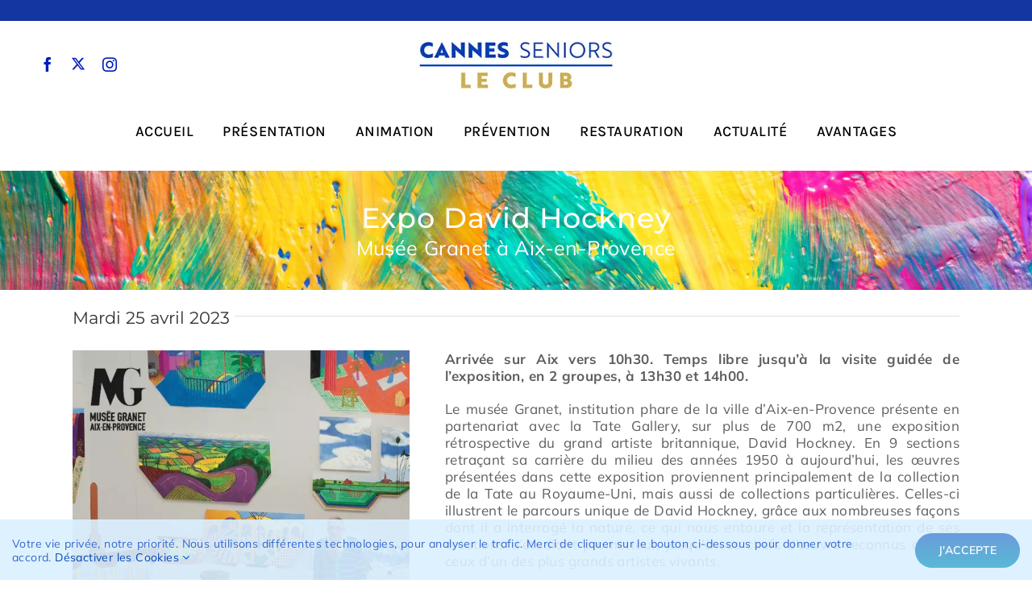

--- FILE ---
content_type: text/html; charset=UTF-8
request_url: https://www.csleclub.com/expo-david-hockney-aix-en-provence-2e-depart/
body_size: 27754
content:
<!DOCTYPE html>
<html class="avada-html-layout-wide avada-html-header-position-top" lang="fr-FR" prefix="og: http://ogp.me/ns# fb: http://ogp.me/ns/fb#">
<head>
	<meta http-equiv="X-UA-Compatible" content="IE=edge" />
	<meta http-equiv="Content-Type" content="text/html; charset=utf-8"/>
	<meta name="viewport" content="width=device-width, initial-scale=1" />
	<meta name='robots' content='index, follow, max-image-preview:large, max-snippet:-1, max-video-preview:-1' />
	<style>img:is([sizes="auto" i], [sizes^="auto," i]) { contain-intrinsic-size: 3000px 1500px }</style>
	
	<!-- This site is optimized with the Yoast SEO plugin v26.4 - https://yoast.com/wordpress/plugins/seo/ -->
	<title>Expo David Hockney | Cannes Seniors Le Club</title>
	<meta name="description" content="Le musée Granet d’Aix-en-Provence présente, sur plus de 700 m2, une exposition rétrospective du grand artiste britannique, David Hockney." />
	<link rel="canonical" href="https://www.csleclub.com/expo-david-hockney-aix-en-provence-2e-depart/" />
	<meta property="og:locale" content="fr_FR" />
	<meta property="og:type" content="article" />
	<meta property="og:title" content="Expo David Hockney | Cannes Seniors Le Club" />
	<meta property="og:description" content="Le musée Granet d’Aix-en-Provence présente, sur plus de 700 m2, une exposition rétrospective du grand artiste britannique, David Hockney." />
	<meta property="og:url" content="https://www.csleclub.com/expo-david-hockney-aix-en-provence-2e-depart/" />
	<meta property="og:site_name" content="Cannes Seniors Le Club" />
	<meta property="article:publisher" content="https://www.facebook.com/csleclub" />
	<meta property="article:published_time" content="2023-01-11T09:31:44+00:00" />
	<meta property="article:modified_time" content="2023-03-13T10:15:41+00:00" />
	<meta property="og:image" content="https://www.csleclub.com/wp-content/uploads/2022/12/web-mini-d-h-expo.webp" />
	<meta property="og:image:width" content="1200" />
	<meta property="og:image:height" content="1200" />
	<meta property="og:image:type" content="image/webp" />
	<meta name="author" content="w.vimber" />
	<meta name="twitter:card" content="summary_large_image" />
	<meta name="twitter:creator" content="@csleclub" />
	<meta name="twitter:site" content="@csleclub" />
	<script type="application/ld+json" class="yoast-schema-graph">{"@context":"https://schema.org","@graph":[{"@type":"Article","@id":"https://www.csleclub.com/expo-david-hockney-aix-en-provence-2e-depart/#article","isPartOf":{"@id":"https://www.csleclub.com/expo-david-hockney-aix-en-provence-2e-depart/"},"author":{"name":"w.vimber","@id":"https://www.csleclub.com/#/schema/person/ba4e4ac1575c5311c4311183b2da1bf4"},"headline":"Expo David Hockney","datePublished":"2023-01-11T09:31:44+00:00","dateModified":"2023-03-13T10:15:41+00:00","mainEntityOfPage":{"@id":"https://www.csleclub.com/expo-david-hockney-aix-en-provence-2e-depart/"},"wordCount":1356,"publisher":{"@id":"https://www.csleclub.com/#organization"},"image":{"@id":"https://www.csleclub.com/expo-david-hockney-aix-en-provence-2e-depart/#primaryimage"},"thumbnailUrl":"https://www.csleclub.com/wp-content/uploads/2022/12/web-mini-d-h-expo.webp","articleSection":["Excursions"],"inLanguage":"fr-FR"},{"@type":"WebPage","@id":"https://www.csleclub.com/expo-david-hockney-aix-en-provence-2e-depart/","url":"https://www.csleclub.com/expo-david-hockney-aix-en-provence-2e-depart/","name":"Expo David Hockney | Cannes Seniors Le Club","isPartOf":{"@id":"https://www.csleclub.com/#website"},"primaryImageOfPage":{"@id":"https://www.csleclub.com/expo-david-hockney-aix-en-provence-2e-depart/#primaryimage"},"image":{"@id":"https://www.csleclub.com/expo-david-hockney-aix-en-provence-2e-depart/#primaryimage"},"thumbnailUrl":"https://www.csleclub.com/wp-content/uploads/2022/12/web-mini-d-h-expo.webp","datePublished":"2023-01-11T09:31:44+00:00","dateModified":"2023-03-13T10:15:41+00:00","description":"Le musée Granet d’Aix-en-Provence présente, sur plus de 700 m2, une exposition rétrospective du grand artiste britannique, David Hockney.","breadcrumb":{"@id":"https://www.csleclub.com/expo-david-hockney-aix-en-provence-2e-depart/#breadcrumb"},"inLanguage":"fr-FR","potentialAction":[{"@type":"ReadAction","target":["https://www.csleclub.com/expo-david-hockney-aix-en-provence-2e-depart/"]}]},{"@type":"ImageObject","inLanguage":"fr-FR","@id":"https://www.csleclub.com/expo-david-hockney-aix-en-provence-2e-depart/#primaryimage","url":"https://www.csleclub.com/wp-content/uploads/2022/12/web-mini-d-h-expo.webp","contentUrl":"https://www.csleclub.com/wp-content/uploads/2022/12/web-mini-d-h-expo.webp","width":1200,"height":1200},{"@type":"BreadcrumbList","@id":"https://www.csleclub.com/expo-david-hockney-aix-en-provence-2e-depart/#breadcrumb","itemListElement":[{"@type":"ListItem","position":1,"name":"Accueil","item":"https://www.csleclub.com/"},{"@type":"ListItem","position":2,"name":"Expo David Hockney"}]},{"@type":"WebSite","@id":"https://www.csleclub.com/#website","url":"https://www.csleclub.com/","name":"Cannes Seniors Le Club","description":"","publisher":{"@id":"https://www.csleclub.com/#organization"},"potentialAction":[{"@type":"SearchAction","target":{"@type":"EntryPoint","urlTemplate":"https://www.csleclub.com/?s={search_term_string}"},"query-input":{"@type":"PropertyValueSpecification","valueRequired":true,"valueName":"search_term_string"}}],"inLanguage":"fr-FR"},{"@type":"Organization","@id":"https://www.csleclub.com/#organization","name":"Cannes Seniors Le Club","url":"https://www.csleclub.com/","logo":{"@type":"ImageObject","inLanguage":"fr-FR","@id":"https://www.csleclub.com/#/schema/logo/image/","url":"https://www.csleclub.com/wp-content/uploads/2022/01/cannes-seniors-le-club-1200.jpg","contentUrl":"https://www.csleclub.com/wp-content/uploads/2022/01/cannes-seniors-le-club-1200.jpg","width":1200,"height":1200,"caption":"Cannes Seniors Le Club"},"image":{"@id":"https://www.csleclub.com/#/schema/logo/image/"},"sameAs":["https://www.facebook.com/csleclub","https://x.com/csleclub","https://www.instagram.com/csleclub/"]},{"@type":"Person","@id":"https://www.csleclub.com/#/schema/person/ba4e4ac1575c5311c4311183b2da1bf4","name":"w.vimber","image":{"@type":"ImageObject","inLanguage":"fr-FR","@id":"https://www.csleclub.com/#/schema/person/image/","url":"https://secure.gravatar.com/avatar/0f094634ce4da99d1150d86ded780d78?s=96&d=mm&r=g","contentUrl":"https://secure.gravatar.com/avatar/0f094634ce4da99d1150d86ded780d78?s=96&d=mm&r=g","caption":"w.vimber"}}]}</script>
	<!-- / Yoast SEO plugin. -->


<link rel='dns-prefetch' href='//fonts.googleapis.com' />
<link rel="alternate" type="application/rss+xml" title="Cannes Seniors Le Club &raquo; Flux" href="https://www.csleclub.com/feed/" />
<link rel="alternate" type="application/rss+xml" title="Cannes Seniors Le Club &raquo; Flux des commentaires" href="https://www.csleclub.com/comments/feed/" />
					<link rel="shortcut icon" href="https://www.csleclub.com/wp-content/uploads/2022/01/fav-icon-csleclub.png" type="image/x-icon" />
		
					<!-- Apple Touch Icon -->
			<link rel="apple-touch-icon" sizes="180x180" href="https://www.csleclub.com/wp-content/uploads/2024/09/Logo-Application-Cannes-Seniors-Le-Club-180px.jpg">
		
					<!-- Android Icon -->
			<link rel="icon" sizes="192x192" href="https://www.csleclub.com/wp-content/uploads/2024/09/Logo-Application-Cannes-Seniors-Le-Club-192px.jpg">
		
					<!-- MS Edge Icon -->
			<meta name="msapplication-TileImage" content="https://www.csleclub.com/wp-content/uploads/2022/01/cannes-seniors-le-club-152x152-1.jpg">
				<link rel="alternate" type="application/rss+xml" title="Cannes Seniors Le Club &raquo; Expo David Hockney Flux des commentaires" href="https://www.csleclub.com/expo-david-hockney-aix-en-provence-2e-depart/feed/" />
					<meta name="description" content="Mardi 25 avril 2023   
Arrivée sur Aix vers 10h30. Temps libre jusqu’à la visite guidée de l’exposition, en 2 groupes, à 13h30 et 14h00.
Le musée Granet, institution phare de la ville d’Aix-en-Provence présente en partenariat avec la Tate Gallery, sur plus de 700 m2, une exposition rétrospective du grand"/>
				
		<meta property="og:locale" content="fr_FR"/>
		<meta property="og:type" content="article"/>
		<meta property="og:site_name" content="Cannes Seniors Le Club"/>
		<meta property="og:title" content="Expo David Hockney | Cannes Seniors Le Club"/>
				<meta property="og:description" content="Mardi 25 avril 2023   
Arrivée sur Aix vers 10h30. Temps libre jusqu’à la visite guidée de l’exposition, en 2 groupes, à 13h30 et 14h00.
Le musée Granet, institution phare de la ville d’Aix-en-Provence présente en partenariat avec la Tate Gallery, sur plus de 700 m2, une exposition rétrospective du grand"/>
				<meta property="og:url" content="https://www.csleclub.com/expo-david-hockney-aix-en-provence-2e-depart/"/>
										<meta property="article:published_time" content="2023-01-11T09:31:44+01:00"/>
							<meta property="article:modified_time" content="2023-03-13T10:15:41+01:00"/>
								<meta name="author" content="w.vimber"/>
								<meta property="og:image" content="https://www.csleclub.com/wp-content/uploads/2022/12/web-mini-d-h-expo.webp"/>
		<meta property="og:image:width" content="1200"/>
		<meta property="og:image:height" content="1200"/>
		<meta property="og:image:type" content="image/webp"/>
				<link rel='stylesheet' id='sr7css-css' href='//www.csleclub.com/wp-content/plugins/revslider/public/css/sr7.css?ver=6.7.38' type='text/css' media='all' />
<link rel='stylesheet' id='evcal_google_fonts-css' href='https://fonts.googleapis.com/css?family=Noto+Sans%3A400%2C400italic%2C700%7CPoppins%3A700%2C800%2C900&#038;subset=latin%2Clatin-ext&#038;ver=4.8.1' type='text/css' media='all' />
<link rel='stylesheet' id='evcal_cal_default-css' href='//www.csleclub.com/wp-content/plugins/eventON/assets/css/eventon_styles.css?ver=4.8.1' type='text/css' media='all' />
<link rel='stylesheet' id='evo_font_icons-css' href='//www.csleclub.com/wp-content/plugins/eventON/assets/fonts/all.css?ver=4.8.1' type='text/css' media='all' />
<link rel='stylesheet' id='eventon_dynamic_styles-css' href='//www.csleclub.com/wp-content/plugins/eventON/assets/css/eventon_dynamic_styles.css?ver=4.8.1' type='text/css' media='all' />
<link rel='stylesheet' id='fusion-dynamic-css-css' href='https://www.csleclub.com/wp-content/uploads/fusion-styles/47b55470700cda42f229d5d6a22e4427.min.css?ver=3.13.3' type='text/css' media='all' />
<script type="text/javascript" src="//www.csleclub.com/wp-content/plugins/revslider/public/js/libs/tptools.js?ver=6.7.38" id="tp-tools-js" async="async" data-wp-strategy="async"></script>
<script type="text/javascript" src="//www.csleclub.com/wp-content/plugins/revslider/public/js/sr7.js?ver=6.7.38" id="sr7-js" async="async" data-wp-strategy="async"></script>
<link rel="https://api.w.org/" href="https://www.csleclub.com/wp-json/" /><link rel="alternate" title="JSON" type="application/json" href="https://www.csleclub.com/wp-json/wp/v2/posts/25494" /><link rel="EditURI" type="application/rsd+xml" title="RSD" href="https://www.csleclub.com/xmlrpc.php?rsd" />
<meta name="generator" content="WordPress 6.7.4" />
<link rel='shortlink' href='https://www.csleclub.com/?p=25494' />
<link rel="alternate" title="oEmbed (JSON)" type="application/json+oembed" href="https://www.csleclub.com/wp-json/oembed/1.0/embed?url=https%3A%2F%2Fwww.csleclub.com%2Fexpo-david-hockney-aix-en-provence-2e-depart%2F" />
<link rel="alternate" title="oEmbed (XML)" type="text/xml+oembed" href="https://www.csleclub.com/wp-json/oembed/1.0/embed?url=https%3A%2F%2Fwww.csleclub.com%2Fexpo-david-hockney-aix-en-provence-2e-depart%2F&#038;format=xml" />
  <script src="https://cdn.onesignal.com/sdks/web/v16/OneSignalSDK.page.js" defer></script>
  <script>
          window.OneSignalDeferred = window.OneSignalDeferred || [];
          OneSignalDeferred.push(async function(OneSignal) {
            await OneSignal.init({
              appId: "2d09c348-99b9-4ba8-a00b-27558e3062cc",
              serviceWorkerOverrideForTypical: true,
              path: "https://www.csleclub.com/wp-content/plugins/onesignal-free-web-push-notifications/sdk_files/",
              serviceWorkerParam: { scope: "/wp-content/plugins/onesignal-free-web-push-notifications/sdk_files/push/onesignal/" },
              serviceWorkerPath: "OneSignalSDKWorker.js",
            });
          });

          // Unregister the legacy OneSignal service worker to prevent scope conflicts
          if (navigator.serviceWorker) {
            navigator.serviceWorker.getRegistrations().then((registrations) => {
              // Iterate through all registered service workers
              registrations.forEach((registration) => {
                // Check the script URL to identify the specific service worker
                if (registration.active && registration.active.scriptURL.includes('OneSignalSDKWorker.js.php')) {
                  // Unregister the service worker
                  registration.unregister().then((success) => {
                    if (success) {
                      console.log('OneSignalSW: Successfully unregistered:', registration.active.scriptURL);
                    } else {
                      console.log('OneSignalSW: Failed to unregister:', registration.active.scriptURL);
                    }
                  });
                }
              });
            }).catch((error) => {
              console.error('Error fetching service worker registrations:', error);
            });
        }
        </script>
		<link rel="manifest" href="https://www.csleclub.com/wp-json/wp/v2/web-app-manifest">
					<meta name="theme-color" content="#0041b9">
								<meta name="apple-mobile-web-app-capable" content="yes">
				<meta name="mobile-web-app-capable" content="yes">

				<link rel="apple-touch-startup-image" href="https://www.csleclub.com/wp-content/uploads/2024/03/Logo-App-Cannes-Seniors-Le-Club-200x200.png">

				<meta name="apple-mobile-web-app-title" content="Le Club">
		<meta name="application-name" content="Le Club">
		<link rel="preload" href="https://www.csleclub.com/wp-content/uploads/fusion-gfonts/JTUSjIg1_i6t8kCHKm459Wlhyw.woff2" as="font" type="font/woff2" crossorigin><link rel="preload" href="https://www.csleclub.com/wp-content/uploads/fusion-gfonts/1Ptvg83HX_SGhgqk3wot.woff2" as="font" type="font/woff2" crossorigin><style type="text/css" id="css-fb-visibility">@media screen and (max-width: 640px){.fusion-no-small-visibility{display:none !important;}body .sm-text-align-center{text-align:center !important;}body .sm-text-align-left{text-align:left !important;}body .sm-text-align-right{text-align:right !important;}body .sm-flex-align-center{justify-content:center !important;}body .sm-flex-align-flex-start{justify-content:flex-start !important;}body .sm-flex-align-flex-end{justify-content:flex-end !important;}body .sm-mx-auto{margin-left:auto !important;margin-right:auto !important;}body .sm-ml-auto{margin-left:auto !important;}body .sm-mr-auto{margin-right:auto !important;}body .fusion-absolute-position-small{position:absolute;top:auto;width:100%;}.awb-sticky.awb-sticky-small{ position: sticky; top: var(--awb-sticky-offset,0); }}@media screen and (min-width: 641px) and (max-width: 1200px){.fusion-no-medium-visibility{display:none !important;}body .md-text-align-center{text-align:center !important;}body .md-text-align-left{text-align:left !important;}body .md-text-align-right{text-align:right !important;}body .md-flex-align-center{justify-content:center !important;}body .md-flex-align-flex-start{justify-content:flex-start !important;}body .md-flex-align-flex-end{justify-content:flex-end !important;}body .md-mx-auto{margin-left:auto !important;margin-right:auto !important;}body .md-ml-auto{margin-left:auto !important;}body .md-mr-auto{margin-right:auto !important;}body .fusion-absolute-position-medium{position:absolute;top:auto;width:100%;}.awb-sticky.awb-sticky-medium{ position: sticky; top: var(--awb-sticky-offset,0); }}@media screen and (min-width: 1201px){.fusion-no-large-visibility{display:none !important;}body .lg-text-align-center{text-align:center !important;}body .lg-text-align-left{text-align:left !important;}body .lg-text-align-right{text-align:right !important;}body .lg-flex-align-center{justify-content:center !important;}body .lg-flex-align-flex-start{justify-content:flex-start !important;}body .lg-flex-align-flex-end{justify-content:flex-end !important;}body .lg-mx-auto{margin-left:auto !important;margin-right:auto !important;}body .lg-ml-auto{margin-left:auto !important;}body .lg-mr-auto{margin-right:auto !important;}body .fusion-absolute-position-large{position:absolute;top:auto;width:100%;}.awb-sticky.awb-sticky-large{ position: sticky; top: var(--awb-sticky-offset,0); }}</style><link rel="preconnect" href="https://fonts.googleapis.com">
<link rel="preconnect" href="https://fonts.gstatic.com/" crossorigin>
<meta name="generator" content="Powered by Slider Revolution 6.7.38 - responsive, Mobile-Friendly Slider Plugin for WordPress with comfortable drag and drop interface." />
<script>
	window._tpt			??= {};
	window.SR7			??= {};
	_tpt.R				??= {};
	_tpt.R.fonts		??= {};
	_tpt.R.fonts.customFonts??= {};
	SR7.devMode			=  false;
	SR7.F 				??= {};
	SR7.G				??= {};
	SR7.LIB				??= {};
	SR7.E				??= {};
	SR7.E.gAddons		??= {};
	SR7.E.php 			??= {};
	SR7.E.nonce			= '14b1fd504e';
	SR7.E.ajaxurl		= 'https://www.csleclub.com/wp-admin/admin-ajax.php';
	SR7.E.resturl		= 'https://www.csleclub.com/wp-json/';
	SR7.E.slug_path		= 'revslider/revslider.php';
	SR7.E.slug			= 'revslider';
	SR7.E.plugin_url	= 'https://www.csleclub.com/wp-content/plugins/revslider/';
	SR7.E.wp_plugin_url = 'https://www.csleclub.com/wp-content/plugins/';
	SR7.E.revision		= '6.7.38';
	SR7.E.fontBaseUrl	= '//fonts.googleapis.com/css2?family=';
	SR7.G.breakPoints 	= [1240,1024,768,480];
	SR7.G.fSUVW 		= false;
	SR7.E.modules 		= ['module','page','slide','layer','draw','animate','srtools','canvas','defaults','carousel','navigation','media','modifiers','migration'];
	SR7.E.libs 			= ['WEBGL'];
	SR7.E.css 			= ['csslp','cssbtns','cssfilters','cssnav','cssmedia'];
	SR7.E.resources		= {};
	SR7.E.ytnc			= false;
	SR7.JSON			??= {};
/*! Slider Revolution 7.0 - Page Processor */
!function(){"use strict";window.SR7??={},window._tpt??={},SR7.version="Slider Revolution 6.7.16",_tpt.getMobileZoom=()=>_tpt.is_mobile?document.documentElement.clientWidth/window.innerWidth:1,_tpt.getWinDim=function(t){_tpt.screenHeightWithUrlBar??=window.innerHeight;let e=SR7.F?.modal?.visible&&SR7.M[SR7.F.module.getIdByAlias(SR7.F.modal.requested)];_tpt.scrollBar=window.innerWidth!==document.documentElement.clientWidth||e&&window.innerWidth!==e.c.module.clientWidth,_tpt.winW=_tpt.getMobileZoom()*window.innerWidth-(_tpt.scrollBar||"prepare"==t?_tpt.scrollBarW??_tpt.mesureScrollBar():0),_tpt.winH=_tpt.getMobileZoom()*window.innerHeight,_tpt.winWAll=document.documentElement.clientWidth},_tpt.getResponsiveLevel=function(t,e){return SR7.G.fSUVW?_tpt.closestGE(t,window.innerWidth):_tpt.closestGE(t,_tpt.winWAll)},_tpt.mesureScrollBar=function(){let t=document.createElement("div");return t.className="RSscrollbar-measure",t.style.width="100px",t.style.height="100px",t.style.overflow="scroll",t.style.position="absolute",t.style.top="-9999px",document.body.appendChild(t),_tpt.scrollBarW=t.offsetWidth-t.clientWidth,document.body.removeChild(t),_tpt.scrollBarW},_tpt.loadCSS=async function(t,e,s){return s?_tpt.R.fonts.required[e].status=1:(_tpt.R[e]??={},_tpt.R[e].status=1),new Promise(((i,n)=>{if(_tpt.isStylesheetLoaded(t))s?_tpt.R.fonts.required[e].status=2:_tpt.R[e].status=2,i();else{const o=document.createElement("link");o.rel="stylesheet";let l="text",r="css";o["type"]=l+"/"+r,o.href=t,o.onload=()=>{s?_tpt.R.fonts.required[e].status=2:_tpt.R[e].status=2,i()},o.onerror=()=>{s?_tpt.R.fonts.required[e].status=3:_tpt.R[e].status=3,n(new Error(`Failed to load CSS: ${t}`))},document.head.appendChild(o)}}))},_tpt.addContainer=function(t){const{tag:e="div",id:s,class:i,datas:n,textContent:o,iHTML:l}=t,r=document.createElement(e);if(s&&""!==s&&(r.id=s),i&&""!==i&&(r.className=i),n)for(const[t,e]of Object.entries(n))"style"==t?r.style.cssText=e:r.setAttribute(`data-${t}`,e);return o&&(r.textContent=o),l&&(r.innerHTML=l),r},_tpt.collector=function(){return{fragment:new DocumentFragment,add(t){var e=_tpt.addContainer(t);return this.fragment.appendChild(e),e},append(t){t.appendChild(this.fragment)}}},_tpt.isStylesheetLoaded=function(t){let e=t.split("?")[0];return Array.from(document.querySelectorAll('link[rel="stylesheet"], link[rel="preload"]')).some((t=>t.href.split("?")[0]===e))},_tpt.preloader={requests:new Map,preloaderTemplates:new Map,show:function(t,e){if(!e||!t)return;const{type:s,color:i}=e;if(s<0||"off"==s)return;const n=`preloader_${s}`;let o=this.preloaderTemplates.get(n);o||(o=this.build(s,i),this.preloaderTemplates.set(n,o)),this.requests.has(t)||this.requests.set(t,{count:0});const l=this.requests.get(t);clearTimeout(l.timer),l.count++,1===l.count&&(l.timer=setTimeout((()=>{l.preloaderClone=o.cloneNode(!0),l.anim&&l.anim.kill(),void 0!==_tpt.gsap?l.anim=_tpt.gsap.fromTo(l.preloaderClone,1,{opacity:0},{opacity:1}):l.preloaderClone.classList.add("sr7-fade-in"),t.appendChild(l.preloaderClone)}),150))},hide:function(t){if(!this.requests.has(t))return;const e=this.requests.get(t);e.count--,e.count<0&&(e.count=0),e.anim&&e.anim.kill(),0===e.count&&(clearTimeout(e.timer),e.preloaderClone&&(e.preloaderClone.classList.remove("sr7-fade-in"),e.anim=_tpt.gsap.to(e.preloaderClone,.3,{opacity:0,onComplete:function(){e.preloaderClone.remove()}})))},state:function(t){if(!this.requests.has(t))return!1;return this.requests.get(t).count>0},build:(t,e="#ffffff",s="")=>{if(t<0||"off"===t)return null;const i=parseInt(t);if(t="prlt"+i,isNaN(i))return null;if(_tpt.loadCSS(SR7.E.plugin_url+"public/css/preloaders/t"+i+".css","preloader_"+t),isNaN(i)||i<6){const n=`background-color:${e}`,o=1===i||2==i?n:"",l=3===i||4==i?n:"",r=_tpt.collector();["dot1","dot2","bounce1","bounce2","bounce3"].forEach((t=>r.add({tag:"div",class:t,datas:{style:l}})));const d=_tpt.addContainer({tag:"sr7-prl",class:`${t} ${s}`,datas:{style:o}});return r.append(d),d}{let n={};if(7===i){let t;e.startsWith("#")?(t=e.replace("#",""),t=`rgba(${parseInt(t.substring(0,2),16)}, ${parseInt(t.substring(2,4),16)}, ${parseInt(t.substring(4,6),16)}, `):e.startsWith("rgb")&&(t=e.slice(e.indexOf("(")+1,e.lastIndexOf(")")).split(",").map((t=>t.trim())),t=`rgba(${t[0]}, ${t[1]}, ${t[2]}, `),t&&(n.style=`border-top-color: ${t}0.65); border-bottom-color: ${t}0.15); border-left-color: ${t}0.65); border-right-color: ${t}0.15)`)}else 12===i&&(n.style=`background:${e}`);const o=[10,0,4,2,5,9,0,4,4,2][i-6],l=_tpt.collector(),r=l.add({tag:"div",class:"sr7-prl-inner",datas:n});Array.from({length:o}).forEach((()=>r.appendChild(l.add({tag:"span",datas:{style:`background:${e}`}}))));const d=_tpt.addContainer({tag:"sr7-prl",class:`${t} ${s}`});return l.append(d),d}}},SR7.preLoader={show:(t,e)=>{"off"!==(SR7.M[t]?.settings?.pLoader?.type??"off")&&_tpt.preloader.show(e||SR7.M[t].c.module,SR7.M[t]?.settings?.pLoader??{color:"#fff",type:10})},hide:(t,e)=>{"off"!==(SR7.M[t]?.settings?.pLoader?.type??"off")&&_tpt.preloader.hide(e||SR7.M[t].c.module)},state:(t,e)=>_tpt.preloader.state(e||SR7.M[t].c.module)},_tpt.prepareModuleHeight=function(t){window.SR7.M??={},window.SR7.M[t.id]??={},"ignore"==t.googleFont&&(SR7.E.ignoreGoogleFont=!0);let e=window.SR7.M[t.id];if(null==_tpt.scrollBarW&&_tpt.mesureScrollBar(),e.c??={},e.states??={},e.settings??={},e.settings.size??={},t.fixed&&(e.settings.fixed=!0),e.c.module=document.querySelector("sr7-module#"+t.id),e.c.adjuster=e.c.module.getElementsByTagName("sr7-adjuster")[0],e.c.content=e.c.module.getElementsByTagName("sr7-content")[0],"carousel"==t.type&&(e.c.carousel=e.c.content.getElementsByTagName("sr7-carousel")[0]),null==e.c.module||null==e.c.module)return;t.plType&&t.plColor&&(e.settings.pLoader={type:t.plType,color:t.plColor}),void 0===t.plType||"off"===t.plType||SR7.preLoader.state(t.id)&&SR7.preLoader.state(t.id,e.c.module)||SR7.preLoader.show(t.id,e.c.module),_tpt.winW||_tpt.getWinDim("prepare"),_tpt.getWinDim();let s=""+e.c.module.dataset?.modal;"modal"==s||"true"==s||"undefined"!==s&&"false"!==s||(e.settings.size.fullWidth=t.size.fullWidth,e.LEV??=_tpt.getResponsiveLevel(window.SR7.G.breakPoints,t.id),t.vpt=_tpt.fillArray(t.vpt,5),e.settings.vPort=t.vpt[e.LEV],void 0!==t.el&&"720"==t.el[4]&&t.gh[4]!==t.el[4]&&"960"==t.el[3]&&t.gh[3]!==t.el[3]&&"768"==t.el[2]&&t.gh[2]!==t.el[2]&&delete t.el,e.settings.size.height=null==t.el||null==t.el[e.LEV]||0==t.el[e.LEV]||"auto"==t.el[e.LEV]?_tpt.fillArray(t.gh,5,-1):_tpt.fillArray(t.el,5,-1),e.settings.size.width=_tpt.fillArray(t.gw,5,-1),e.settings.size.minHeight=_tpt.fillArray(t.mh??[0],5,-1),e.cacheSize={fullWidth:e.settings.size?.fullWidth,fullHeight:e.settings.size?.fullHeight},void 0!==t.off&&(t.off?.t&&(e.settings.size.m??={})&&(e.settings.size.m.t=t.off.t),t.off?.b&&(e.settings.size.m??={})&&(e.settings.size.m.b=t.off.b),t.off?.l&&(e.settings.size.p??={})&&(e.settings.size.p.l=t.off.l),t.off?.r&&(e.settings.size.p??={})&&(e.settings.size.p.r=t.off.r),e.offsetPrepared=!0),_tpt.updatePMHeight(t.id,t,!0))},_tpt.updatePMHeight=(t,e,s)=>{let i=SR7.M[t];var n=i.settings.size.fullWidth?_tpt.winW:i.c.module.parentNode.offsetWidth;n=0===n||isNaN(n)?_tpt.winW:n;let o=i.settings.size.width[i.LEV]||i.settings.size.width[i.LEV++]||i.settings.size.width[i.LEV--]||n,l=i.settings.size.height[i.LEV]||i.settings.size.height[i.LEV++]||i.settings.size.height[i.LEV--]||0,r=i.settings.size.minHeight[i.LEV]||i.settings.size.minHeight[i.LEV++]||i.settings.size.minHeight[i.LEV--]||0;if(l="auto"==l?0:l,l=parseInt(l),"carousel"!==e.type&&(n-=parseInt(e.onw??0)||0),i.MP=!i.settings.size.fullWidth&&n<o||_tpt.winW<o?Math.min(1,n/o):1,e.size.fullScreen||e.size.fullHeight){let t=parseInt(e.fho)||0,s=(""+e.fho).indexOf("%")>-1;e.newh=_tpt.winH-(s?_tpt.winH*t/100:t)}else e.newh=i.MP*Math.max(l,r);if(e.newh+=(parseInt(e.onh??0)||0)+(parseInt(e.carousel?.pt)||0)+(parseInt(e.carousel?.pb)||0),void 0!==e.slideduration&&(e.newh=Math.max(e.newh,parseInt(e.slideduration)/3)),e.shdw&&_tpt.buildShadow(e.id,e),i.c.adjuster.style.height=e.newh+"px",i.c.module.style.height=e.newh+"px",i.c.content.style.height=e.newh+"px",i.states.heightPrepared=!0,i.dims??={},i.dims.moduleRect=i.c.module.getBoundingClientRect(),i.c.content.style.left="-"+i.dims.moduleRect.left+"px",!i.settings.size.fullWidth)return s&&requestAnimationFrame((()=>{n!==i.c.module.parentNode.offsetWidth&&_tpt.updatePMHeight(e.id,e)})),void _tpt.bgStyle(e.id,e,window.innerWidth==_tpt.winW,!0);_tpt.bgStyle(e.id,e,window.innerWidth==_tpt.winW,!0),requestAnimationFrame((function(){s&&requestAnimationFrame((()=>{n!==i.c.module.parentNode.offsetWidth&&_tpt.updatePMHeight(e.id,e)}))})),i.earlyResizerFunction||(i.earlyResizerFunction=function(){requestAnimationFrame((function(){_tpt.getWinDim(),_tpt.moduleDefaults(e.id,e),_tpt.updateSlideBg(t,!0)}))},window.addEventListener("resize",i.earlyResizerFunction))},_tpt.buildShadow=function(t,e){let s=SR7.M[t];null==s.c.shadow&&(s.c.shadow=document.createElement("sr7-module-shadow"),s.c.shadow.classList.add("sr7-shdw-"+e.shdw),s.c.content.appendChild(s.c.shadow))},_tpt.bgStyle=async(t,e,s,i,n)=>{const o=SR7.M[t];if((e=e??o.settings).fixed&&!o.c.module.classList.contains("sr7-top-fixed")&&(o.c.module.classList.add("sr7-top-fixed"),o.c.module.style.position="fixed",o.c.module.style.width="100%",o.c.module.style.top="0px",o.c.module.style.left="0px",o.c.module.style.pointerEvents="none",o.c.module.style.zIndex=5e3,o.c.content.style.pointerEvents="none"),null==o.c.bgcanvas){let t=document.createElement("sr7-module-bg"),l=!1;if("string"==typeof e?.bg?.color&&e?.bg?.color.includes("{"))if(_tpt.gradient&&_tpt.gsap)e.bg.color=_tpt.gradient.convert(e.bg.color);else try{let t=JSON.parse(e.bg.color);(t?.orig||t?.string)&&(e.bg.color=JSON.parse(e.bg.color))}catch(t){return}let r="string"==typeof e?.bg?.color?e?.bg?.color||"transparent":e?.bg?.color?.string??e?.bg?.color?.orig??e?.bg?.color?.color??"transparent";if(t.style["background"+(String(r).includes("grad")?"":"Color")]=r,("transparent"!==r||n)&&(l=!0),o.offsetPrepared&&(t.style.visibility="hidden"),e?.bg?.image?.src&&(t.style.backgroundImage=`url(${e?.bg?.image.src})`,t.style.backgroundSize=""==(e.bg.image?.size??"")?"cover":e.bg.image.size,t.style.backgroundPosition=e.bg.image.position,t.style.backgroundRepeat=""==e.bg.image.repeat||null==e.bg.image.repeat?"no-repeat":e.bg.image.repeat,l=!0),!l)return;o.c.bgcanvas=t,e.size.fullWidth?t.style.width=_tpt.winW-(s&&_tpt.winH<document.body.offsetHeight?_tpt.scrollBarW:0)+"px":i&&(t.style.width=o.c.module.offsetWidth+"px"),e.sbt?.use?o.c.content.appendChild(o.c.bgcanvas):o.c.module.appendChild(o.c.bgcanvas)}o.c.bgcanvas.style.height=void 0!==e.newh?e.newh+"px":("carousel"==e.type?o.dims.module.h:o.dims.content.h)+"px",o.c.bgcanvas.style.left=!s&&e.sbt?.use||o.c.bgcanvas.closest("SR7-CONTENT")?"0px":"-"+(o?.dims?.moduleRect?.left??0)+"px"},_tpt.updateSlideBg=function(t,e){const s=SR7.M[t];let i=s.settings;s?.c?.bgcanvas&&(i.size.fullWidth?s.c.bgcanvas.style.width=_tpt.winW-(e&&_tpt.winH<document.body.offsetHeight?_tpt.scrollBarW:0)+"px":preparing&&(s.c.bgcanvas.style.width=s.c.module.offsetWidth+"px"))},_tpt.moduleDefaults=(t,e)=>{let s=SR7.M[t];null!=s&&null!=s.c&&null!=s.c.module&&(s.dims??={},s.dims.moduleRect=s.c.module.getBoundingClientRect(),s.c.content.style.left="-"+s.dims.moduleRect.left+"px",s.c.content.style.width=_tpt.winW-_tpt.scrollBarW+"px","carousel"==e.type&&(s.c.module.style.overflow="visible"),_tpt.bgStyle(t,e,window.innerWidth==_tpt.winW))},_tpt.getOffset=t=>{var e=t.getBoundingClientRect(),s=window.pageXOffset||document.documentElement.scrollLeft,i=window.pageYOffset||document.documentElement.scrollTop;return{top:e.top+i,left:e.left+s}},_tpt.fillArray=function(t,e){let s,i;t=Array.isArray(t)?t:[t];let n=Array(e),o=t.length;for(i=0;i<t.length;i++)n[i+(e-o)]=t[i],null==s&&"#"!==t[i]&&(s=t[i]);for(let t=0;t<e;t++)void 0!==n[t]&&"#"!=n[t]||(n[t]=s),s=n[t];return n},_tpt.closestGE=function(t,e){let s=Number.MAX_VALUE,i=-1;for(let n=0;n<t.length;n++)t[n]-1>=e&&t[n]-1-e<s&&(s=t[n]-1-e,i=n);return++i}}();</script>
		<script type="text/javascript">
			var doc = document.documentElement;
			doc.setAttribute( 'data-useragent', navigator.userAgent );
		</script>
		<!-- Matomo --><noscript class="fusion-hidden" data-privacy-script="true" data-privacy-type="tracking" type="text/javascript">
/* <![CDATA[ */
var _paq = window._paq = window._paq || [];
_paq.push(['trackPageView']);_paq.push(['enableLinkTracking']);_paq.push(['alwaysUseSendBeacon']);_paq.push(['setTrackerUrl', "\/\/www.csleclub.com\/wp-content\/plugins\/matomo\/app\/matomo.php"]);_paq.push(['setSiteId', '1']);var d=document, g=d.createElement('script'), s=d.getElementsByTagName('script')[0];
g.type='text/javascript'; g.async=true; g.data-privacy-src="\/\/www.csleclub.com\/wp-content\/uploads\/matomo\/matomo.js"; s.parentNode.insertBefore(g,s);
/* ]]> */
</noscript>
<!-- End Matomo Code -->
	<meta name="google-site-verification" content="tTYJtxKpdd2rmlKBrtRm4UIhFGrJV7xbPc9ai5lEH9E" /></head>

<body class="post-template-default single single-post postid-25494 single-format-standard fusion-image-hovers fusion-pagination-sizing fusion-button_type-flat fusion-button_span-no fusion-button_gradient-linear avada-image-rollover-circle-yes avada-image-rollover-yes avada-image-rollover-direction-fade fusion-has-button-gradient fusion-body ltr fusion-sticky-header no-tablet-sticky-header no-mobile-sticky-header no-mobile-slidingbar no-mobile-totop avada-has-rev-slider-styles fusion-disable-outline fusion-sub-menu-slide mobile-logo-pos-center layout-wide-mode avada-has-boxed-modal-shadow-none layout-scroll-offset-full avada-has-zero-margin-offset-top fusion-top-header menu-text-align-left mobile-menu-design-classic fusion-show-pagination-text fusion-header-layout-v5 avada-responsive avada-footer-fx-none avada-menu-highlight-style-bottombar fusion-search-form-classic fusion-main-menu-search-dropdown fusion-avatar-square avada-sticky-shrinkage avada-dropdown-styles avada-blog-layout-large alternate avada-blog-archive-layout-large avada-header-shadow-yes avada-menu-icon-position-left avada-has-megamenu-shadow avada-has-pagetitle-bg-full avada-has-100-footer avada-has-titlebar-bar_and_content avada-header-border-color-full-transparent avada-header-top-bg-not-opaque avada-has-pagination-padding avada-flyout-menu-direction-fade avada-ec-views-v1" data-awb-post-id="25494">
		<a class="skip-link screen-reader-text" href="#content">Passer au contenu</a>

	<div id="boxed-wrapper">
		
		<div id="wrapper" class="fusion-wrapper">
			<div id="home" style="position:relative;top:-1px;"></div>
												<div class="fusion-tb-header"><div class="fusion-fullwidth fullwidth-box fusion-builder-row-1 fusion-flex-container nonhundred-percent-fullwidth non-hundred-percent-height-scrolling" style="--awb-border-sizes-top:0px;--awb-border-sizes-bottom:0px;--awb-border-sizes-left:0px;--awb-border-sizes-right:0px;--awb-border-color:rgba(255,255,255,0);--awb-border-radius-top-left:0px;--awb-border-radius-top-right:0px;--awb-border-radius-bottom-right:0px;--awb-border-radius-bottom-left:0px;--awb-padding-top:7px;--awb-padding-right:30px;--awb-padding-bottom:7px;--awb-padding-left:30px;--awb-padding-top-small:0px;--awb-padding-bottom-small:0px;--awb-margin-top:0px;--awb-margin-bottom:0px;--awb-margin-top-small:0px;--awb-margin-bottom-small:0px;--awb-background-color:#1336a0;--awb-flex-wrap:wrap;" ><div class="fusion-builder-row fusion-row fusion-flex-align-items-flex-start fusion-flex-content-wrap" style="max-width:1144px;margin-left: calc(-4% / 2 );margin-right: calc(-4% / 2 );"><div class="fusion-layout-column fusion_builder_column fusion-builder-column-0 fusion_builder_column_1_1 1_1 fusion-flex-column" style="--awb-bg-size:cover;--awb-width-large:100%;--awb-margin-top-large:0px;--awb-spacing-right-large:1.92%;--awb-margin-bottom-large:0px;--awb-spacing-left-large:1.92%;--awb-width-medium:100%;--awb-order-medium:0;--awb-spacing-right-medium:1.92%;--awb-spacing-left-medium:1.92%;--awb-width-small:100%;--awb-order-small:0;--awb-spacing-right-small:1.92%;--awb-spacing-left-small:1.92%;"><div class="fusion-column-wrapper fusion-column-has-shadow fusion-flex-justify-content-flex-start fusion-content-layout-column"><div class="fusion-title title fusion-title-1 fusion-sep-none fusion-title-center fusion-title-rotating fusion-animate-once fusion-title-clipIn fusion-title-size-div" style="--awb-text-color:#ffffff;--awb-margin-top:6px;--awb-margin-bottom:6px;--awb-margin-top-small:10px;--awb-margin-bottom-small:10px;--awb-sep-color:#e2e2e2;--awb-font-size:13px;"><div class="fusion-title-heading title-heading-center title-heading-tag fusion-responsive-typography-calculated" style="font-family:&quot;Karla&quot;;font-style:normal;font-weight:500;margin:0;text-transform:none;font-size:1em;--fontSize:13;--minFontSize:13;line-height:1.25;"><span class="fusion-animated-text-prefix"></span>  <span class="fusion-animated-text-postfix"></span></div></div></div></div></div></div><div class="fusion-fullwidth fullwidth-box fusion-builder-row-2 fusion-flex-container has-pattern-background has-mask-background hundred-percent-fullwidth non-hundred-percent-height-scrolling fusion-no-small-visibility fusion-no-medium-visibility fusion-custom-z-index" style="--link_hover_color: #65bc7b;--link_color: #212934;--awb-border-sizes-top:0px;--awb-border-sizes-bottom:0px;--awb-border-sizes-left:0px;--awb-border-sizes-right:0px;--awb-border-color:#e2e2e2;--awb-border-radius-top-left:0px;--awb-border-radius-top-right:0px;--awb-border-radius-bottom-right:0px;--awb-border-radius-bottom-left:0px;--awb-z-index:20051;--awb-padding-top:12px;--awb-padding-right:50px;--awb-padding-bottom:6px;--awb-padding-left:50px;--awb-padding-right-small:30px;--awb-padding-left-small:30px;--awb-margin-top:0px;--awb-margin-bottom:0px;--awb-background-color:#ffffff;--awb-flex-wrap:wrap;" ><div class="fusion-builder-row fusion-row fusion-flex-align-items-stretch fusion-flex-content-wrap" style="width:104% !important;max-width:104% !important;margin-left: calc(-4% / 2 );margin-right: calc(-4% / 2 );"><div class="fusion-layout-column fusion_builder_column fusion-builder-column-1 fusion_builder_column_1_4 1_4 fusion-flex-column" style="--awb-bg-size:cover;--awb-width-large:25%;--awb-margin-top-large:0px;--awb-spacing-right-large:7.68%;--awb-margin-bottom-large:0px;--awb-spacing-left-large:7.68%;--awb-width-medium:100%;--awb-order-medium:0;--awb-spacing-right-medium:1.92%;--awb-spacing-left-medium:1.92%;--awb-width-small:20%;--awb-order-small:1;--awb-spacing-right-small:9.6%;--awb-spacing-left-small:9.6%;"><div class="fusion-column-wrapper fusion-column-has-shadow fusion-flex-justify-content-center fusion-content-layout-column"><div class="fusion-social-links fusion-social-links-1" style="--awb-margin-top:0px;--awb-margin-right:0px;--awb-margin-bottom:0px;--awb-margin-left:0px;--awb-box-border-top:0px;--awb-box-border-right:0px;--awb-box-border-bottom:0px;--awb-box-border-left:0px;--awb-icon-colors-hover:rgba(34,153,216,0.8);--awb-box-colors-hover:rgba(232,232,232,0.8);--awb-box-border-color:var(--awb-color3);--awb-box-border-color-hover:var(--awb-color4);"><div class="fusion-social-networks color-type-custom"><div class="fusion-social-networks-wrapper"><a class="fusion-social-network-icon fusion-tooltip fusion-facebook awb-icon-facebook" style="color:#001bba;font-size:18px;" data-placement="top" data-title="Facebook" data-toggle="tooltip" title="Facebook" aria-label="facebook" target="_blank" rel="noopener noreferrer" href="https://www.facebook.com/csleclub"></a><a class="fusion-social-network-icon fusion-tooltip fusion-twitter icon-social-23x-twitter" style="color:#001bba;font-size:18px;" data-placement="top" data-title="X" data-toggle="tooltip" title="X" aria-label="twitter" target="_blank" rel="noopener noreferrer" href="https://twitter.com/csleclub"></a><a class="fusion-social-network-icon fusion-tooltip fusion-instagram awb-icon-instagram" style="color:#001bba;font-size:18px;" data-placement="top" data-title="Instagram" data-toggle="tooltip" title="Instagram" aria-label="instagram" target="_blank" rel="noopener noreferrer" href="https://www.instagram.com/csleclub/"></a></div></div></div></div></div><div class="fusion-layout-column fusion_builder_column fusion-builder-column-2 fusion_builder_column_1_2 1_2 fusion-flex-column" style="--awb-bg-size:cover;--awb-width-large:50%;--awb-margin-top-large:0px;--awb-spacing-right-large:3.84%;--awb-margin-bottom-large:0px;--awb-spacing-left-large:3.84%;--awb-width-medium:100%;--awb-order-medium:0;--awb-spacing-right-medium:1.92%;--awb-spacing-left-medium:1.92%;--awb-width-small:20%;--awb-order-small:0;--awb-spacing-right-small:9.6%;--awb-spacing-left-small:9.6%;"><div class="fusion-column-wrapper fusion-column-has-shadow fusion-flex-justify-content-center fusion-content-layout-column"><div class="fusion-image-element sm-text-align-left" style="text-align:center;--awb-caption-overlay-color:#65bc7b;--awb-max-width:250px;--awb-caption-title-font-family:var(--h2_typography-font-family);--awb-caption-title-font-weight:var(--h2_typography-font-weight);--awb-caption-title-font-style:var(--h2_typography-font-style);--awb-caption-title-size:var(--h2_typography-font-size);--awb-caption-title-transform:var(--h2_typography-text-transform);--awb-caption-title-line-height:var(--h2_typography-line-height);--awb-caption-title-letter-spacing:var(--h2_typography-letter-spacing);"><span class=" fusion-imageframe imageframe-none imageframe-1 hover-type-none"><a class="fusion-no-lightbox" href="https://www.csleclub.com/" target="_self" aria-label="Logo-Cannes-Seniors-Club-webp"><img decoding="async" width="300" height="100" alt="Cannes Seniors Le Club" src="https://www.csleclub.com/wp-content/uploads/2022/07/Logo-Cannes-Seniors-Club-webp.webp" class="img-responsive wp-image-23461 disable-lazyload" srcset="https://www.csleclub.com/wp-content/uploads/2022/07/Logo-Cannes-Seniors-Club-webp-200x67.webp 200w, https://www.csleclub.com/wp-content/uploads/2022/07/Logo-Cannes-Seniors-Club-webp.webp 300w" sizes="(max-width: 1200px) 100vw, (max-width: 640px) 100vw, 300px" /></a></span></div></div></div><div class="fusion-layout-column fusion_builder_column fusion-builder-column-3 fusion_builder_column_1_4 1_4 fusion-flex-column" style="--awb-bg-size:cover;--awb-width-large:25%;--awb-margin-top-large:0px;--awb-spacing-right-large:7.68%;--awb-margin-bottom-large:0px;--awb-spacing-left-large:7.68%;--awb-width-medium:100%;--awb-order-medium:0;--awb-spacing-right-medium:1.92%;--awb-spacing-left-medium:1.92%;--awb-width-small:60%;--awb-order-small:2;--awb-spacing-right-small:3.2%;--awb-spacing-left-small:3.2%;"><div class="fusion-column-wrapper fusion-column-has-shadow fusion-flex-justify-content-flex-end fusion-content-layout-row fusion-flex-align-items-center"><div class="fusion-text fusion-text-1" style="--awb-text-transform:none;"></div></div></div></div></div><div class="fusion-fullwidth fullwidth-box fusion-builder-row-3 fusion-flex-container has-pattern-background has-mask-background hundred-percent-fullwidth non-hundred-percent-height-scrolling fusion-no-small-visibility fusion-no-medium-visibility fusion-custom-z-index" style="--link_color: #212934;--awb-border-sizes-top:0px;--awb-border-sizes-bottom:0px;--awb-border-sizes-left:0px;--awb-border-sizes-right:0px;--awb-border-color:#e2e2e2;--awb-border-radius-top-left:0px;--awb-border-radius-top-right:0px;--awb-border-radius-bottom-right:0px;--awb-border-radius-bottom-left:0px;--awb-z-index:20050;--awb-padding-top:0px;--awb-padding-right:50px;--awb-padding-bottom:12px;--awb-padding-left:50px;--awb-padding-right-small:30px;--awb-padding-left-small:30px;--awb-margin-top:0px;--awb-margin-bottom:0px;--awb-background-color:#ffffff;--awb-flex-wrap:wrap;" ><div class="fusion-builder-row fusion-row fusion-flex-align-items-stretch fusion-flex-content-wrap" style="width:104% !important;max-width:104% !important;margin-left: calc(-4% / 2 );margin-right: calc(-4% / 2 );"><div class="fusion-layout-column fusion_builder_column fusion-builder-column-4 fusion_builder_column_1_1 1_1 fusion-flex-column" style="--awb-bg-size:cover;--awb-width-large:100%;--awb-margin-top-large:0px;--awb-spacing-right-large:1.92%;--awb-margin-bottom-large:0px;--awb-spacing-left-large:1.92%;--awb-width-medium:100%;--awb-order-medium:0;--awb-spacing-right-medium:1.92%;--awb-spacing-left-medium:1.92%;--awb-width-small:20%;--awb-order-small:1;--awb-spacing-right-small:9.6%;--awb-spacing-left-small:9.6%;"><div class="fusion-column-wrapper fusion-column-has-shadow fusion-flex-justify-content-center fusion-content-layout-column"><nav class="awb-menu awb-menu_row awb-menu_em-hover mobile-mode-always-expanded awb-menu_icons-left awb-menu_dc-no mobile-trigger-fullwidth-off awb-menu_mobile-toggle awb-menu_indent-left loading mega-menu-loading awb-menu_desktop awb-menu_dropdown awb-menu_expand-right awb-menu_transition-fade" style="--awb-font-size:18px;--awb-text-transform:uppercase;--awb-gap:36px;--awb-align-items:center;--awb-justify-content:center;--awb-items-padding-top:3px;--awb-items-padding-bottom:3px;--awb-border-bottom:1px;--awb-color:#000000;--awb-letter-spacing:0.03em;--awb-active-color:#000000;--awb-active-border-bottom:1px;--awb-active-border-color:#000000;--awb-submenu-color:#777777;--awb-submenu-bg:#fcfcfc;--awb-submenu-sep-color:rgba(226,226,226,0);--awb-submenu-border-radius-top-left:15px;--awb-submenu-border-radius-top-right:15px;--awb-submenu-border-radius-bottom-right:15px;--awb-submenu-border-radius-bottom-left:15px;--awb-submenu-active-bg:#075fbc;--awb-submenu-active-color:#ffffff;--awb-submenu-space:4px;--awb-submenu-font-size:16px;--awb-submenu-text-transform:none;--awb-submenu-max-width:270px;--awb-icons-color:#000000;--awb-icons-hover-color:#000000;--awb-main-justify-content:flex-start;--awb-mobile-nav-button-align-hor:center;--awb-mobile-trigger-font-size:20px;--awb-mobile-trigger-color:#000000;--awb-mobile-trigger-background-color:rgba(255,255,255,0);--awb-justify-title:flex-start;--awb-mobile-justify:flex-start;--awb-mobile-caret-left:auto;--awb-mobile-caret-right:0;--awb-fusion-font-family-typography:&quot;Karla&quot;;--awb-fusion-font-style-typography:normal;--awb-fusion-font-weight-typography:500;--awb-fusion-font-family-submenu-typography:&quot;Montserrat&quot;;--awb-fusion-font-style-submenu-typography:normal;--awb-fusion-font-weight-submenu-typography:400;--awb-fusion-font-family-mobile-typography:inherit;--awb-fusion-font-style-mobile-typography:normal;--awb-fusion-font-weight-mobile-typography:400;" aria-label="Menu" data-breakpoint="0" data-count="0" data-transition-type="center-grow" data-transition-time="300" data-expand="right"><ul id="menu-menu" class="fusion-menu awb-menu__main-ul awb-menu__main-ul_row"><li  id="menu-item-10"  class="menu-item menu-item-type-post_type menu-item-object-page menu-item-home menu-item-10 awb-menu__li awb-menu__main-li awb-menu__main-li_regular"  data-item-id="10"><span class="awb-menu__main-background-default awb-menu__main-background-default_center-grow"></span><span class="awb-menu__main-background-active awb-menu__main-background-active_center-grow"></span><a  href="https://www.csleclub.com/" class="awb-menu__main-a awb-menu__main-a_regular"><span class="menu-text">Accueil</span></a></li><li  id="menu-item-11"  class="menu-item menu-item-type-custom menu-item-object-custom menu-item-has-children menu-item-11 awb-menu__li awb-menu__main-li awb-menu__main-li_regular"  data-item-id="11"><span class="awb-menu__main-background-default awb-menu__main-background-default_center-grow"></span><span class="awb-menu__main-background-active awb-menu__main-background-active_center-grow"></span><a  class="awb-menu__main-a awb-menu__main-a_regular"><span class="menu-text">Présentation</span><span class="awb-menu__open-nav-submenu-hover"></span></a><button type="button" aria-label="Open submenu of Présentation" aria-expanded="false" class="awb-menu__open-nav-submenu_mobile awb-menu__open-nav-submenu_main"></button><ul class="awb-menu__sub-ul awb-menu__sub-ul_main"><li  id="menu-item-658"  class="menu-item menu-item-type-post_type menu-item-object-page menu-item-658 awb-menu__li awb-menu__sub-li" ><a  href="https://www.csleclub.com/presentation-cannes-seniors-le-club/" class="awb-menu__sub-a"><span><span class="awb-menu__i awb-menu__i_sub fusion-megamenu-icon"><i class="glyphicon fa-angle-right fas" aria-hidden="true"></i></span>Qui sommes nous ?</span></a></li><li  id="menu-item-844"  class="menu-item menu-item-type-post_type menu-item-object-page menu-item-844 awb-menu__li awb-menu__sub-li" ><a  href="https://www.csleclub.com/comment-adherer/" class="awb-menu__sub-a"><span><span class="awb-menu__i awb-menu__i_sub fusion-megamenu-icon"><i class="glyphicon fa-angle-right fas" aria-hidden="true"></i></span>Comment Adhérer ?</span></a></li><li  id="menu-item-571"  class="menu-item menu-item-type-post_type menu-item-object-page menu-item-571 awb-menu__li awb-menu__sub-li" ><a  href="https://www.csleclub.com/les-clubs/" class="awb-menu__sub-a"><span><span class="awb-menu__i awb-menu__i_sub fusion-megamenu-icon"><i class="glyphicon fa-angle-right fas" aria-hidden="true"></i></span>Les Clubs</span></a></li><li  id="menu-item-683"  class="menu-item menu-item-type-post_type menu-item-object-page menu-item-683 awb-menu__li awb-menu__sub-li" ><a  href="https://www.csleclub.com/convention-constitutive/" class="awb-menu__sub-a"><span><span class="awb-menu__i awb-menu__i_sub fusion-megamenu-icon"><i class="glyphicon fa-angle-right fas" aria-hidden="true"></i></span>Convention Constitutive</span></a></li><li  id="menu-item-682"  class="menu-item menu-item-type-post_type menu-item-object-page menu-item-682 awb-menu__li awb-menu__sub-li" ><a  href="https://www.csleclub.com/conseil-administration/" class="awb-menu__sub-a"><span><span class="awb-menu__i awb-menu__i_sub fusion-megamenu-icon"><i class="glyphicon fa-angle-right fas" aria-hidden="true"></i></span>Conseil d’Administration</span></a></li><li  id="menu-item-681"  class="menu-item menu-item-type-post_type menu-item-object-page menu-item-681 awb-menu__li awb-menu__sub-li" ><a  href="https://www.csleclub.com/assemblee-generale/" class="awb-menu__sub-a"><span><span class="awb-menu__i awb-menu__i_sub fusion-megamenu-icon"><i class="glyphicon fa-angle-right fas" aria-hidden="true"></i></span>L’Assemblée Générale</span></a></li><li  id="menu-item-680"  class="menu-item menu-item-type-post_type menu-item-object-page menu-item-680 awb-menu__li awb-menu__sub-li" ><a  href="https://www.csleclub.com/organigramme/" class="awb-menu__sub-a"><span><span class="awb-menu__i awb-menu__i_sub fusion-megamenu-icon"><i class="glyphicon fa-angle-right fas" aria-hidden="true"></i></span>L’organigramme</span></a></li><li  id="menu-item-679"  class="menu-item menu-item-type-post_type menu-item-object-page menu-item-679 awb-menu__li awb-menu__sub-li" ><a  href="https://www.csleclub.com/rapports-activite/" class="awb-menu__sub-a"><span><span class="awb-menu__i awb-menu__i_sub fusion-megamenu-icon"><i class="glyphicon fa-angle-right fas" aria-hidden="true"></i></span>Rapports d’activité</span></a></li></ul></li><li  id="menu-item-12"  class="menu-item menu-item-type-custom menu-item-object-custom menu-item-has-children menu-item-12 awb-menu__li awb-menu__main-li awb-menu__main-li_regular"  data-item-id="12"><span class="awb-menu__main-background-default awb-menu__main-background-default_center-grow"></span><span class="awb-menu__main-background-active awb-menu__main-background-active_center-grow"></span><a  class="awb-menu__main-a awb-menu__main-a_regular"><span class="menu-text">Animation</span><span class="awb-menu__open-nav-submenu-hover"></span></a><button type="button" aria-label="Open submenu of Animation" aria-expanded="false" class="awb-menu__open-nav-submenu_mobile awb-menu__open-nav-submenu_main"></button><ul class="awb-menu__sub-ul awb-menu__sub-ul_main"><li  id="menu-item-1565"  class="menu-item menu-item-type-post_type menu-item-object-page menu-item-1565 awb-menu__li awb-menu__sub-li" ><a  href="https://www.csleclub.com/ateliers/" class="awb-menu__sub-a"><span><span class="awb-menu__i awb-menu__i_sub fusion-megamenu-icon"><i class="glyphicon fa-angle-right fas" aria-hidden="true"></i></span>Ateliers</span></a></li><li  id="menu-item-416"  class="menu-item menu-item-type-post_type menu-item-object-page menu-item-416 awb-menu__li awb-menu__sub-li" ><a  href="https://www.csleclub.com/cinema/" class="awb-menu__sub-a"><span><span class="awb-menu__i awb-menu__i_sub fusion-megamenu-icon"><i class="glyphicon fa-angle-right fas" aria-hidden="true"></i></span>Cinéma</span></a></li><li  id="menu-item-351"  class="menu-item menu-item-type-post_type menu-item-object-page menu-item-351 awb-menu__li awb-menu__sub-li" ><a  href="https://www.csleclub.com/conferences/" class="awb-menu__sub-a"><span><span class="awb-menu__i awb-menu__i_sub fusion-megamenu-icon"><i class="glyphicon fa-angle-right fas" aria-hidden="true"></i></span>Conférences</span></a></li><li  id="menu-item-30917"  class="menu-item menu-item-type-post_type menu-item-object-page menu-item-30917 awb-menu__li awb-menu__sub-li" ><a  href="https://www.csleclub.com/excursions/" class="awb-menu__sub-a"><span><span class="awb-menu__i awb-menu__i_sub fusion-megamenu-icon"><i class="glyphicon fa-angle-right fas" aria-hidden="true"></i></span>Excursions</span></a></li><li  id="menu-item-19524"  class="menu-item menu-item-type-post_type menu-item-object-page menu-item-19524 awb-menu__li awb-menu__sub-li" ><a  href="https://www.csleclub.com/sports/" class="awb-menu__sub-a"><span><span class="awb-menu__i awb-menu__i_sub fusion-megamenu-icon"><i class="glyphicon fa-angle-right fas" aria-hidden="true"></i></span>Sport</span></a></li><li  id="menu-item-1566"  class="menu-item menu-item-type-post_type menu-item-object-page menu-item-1566 awb-menu__li awb-menu__sub-li" ><a  href="https://www.csleclub.com/sorties-pedestres-randonnees/" class="awb-menu__sub-a"><span><span class="awb-menu__i awb-menu__i_sub fusion-megamenu-icon"><i class="glyphicon fa-angle-right fas" aria-hidden="true"></i></span>Sorties Pédestres</span></a></li><li  id="menu-item-456"  class="menu-item menu-item-type-post_type menu-item-object-page menu-item-456 awb-menu__li awb-menu__sub-li" ><a  title="Voyages" href="https://www.csleclub.com/voyages/" class="awb-menu__sub-a"><span><span class="awb-menu__i awb-menu__i_sub fusion-megamenu-icon"><i class="glyphicon fa-angle-right fas" aria-hidden="true"></i></span>Voyages</span></a></li></ul></li><li  id="menu-item-19116"  class="menu-item menu-item-type-custom menu-item-object-custom menu-item-has-children menu-item-19116 awb-menu__li awb-menu__main-li awb-menu__main-li_regular"  data-item-id="19116"><span class="awb-menu__main-background-default awb-menu__main-background-default_center-grow"></span><span class="awb-menu__main-background-active awb-menu__main-background-active_center-grow"></span><a  class="awb-menu__main-a awb-menu__main-a_regular"><span class="menu-text">Prévention</span><span class="awb-menu__open-nav-submenu-hover"></span></a><button type="button" aria-label="Open submenu of Prévention" aria-expanded="false" class="awb-menu__open-nav-submenu_mobile awb-menu__open-nav-submenu_main"></button><ul class="awb-menu__sub-ul awb-menu__sub-ul_main"><li  id="menu-item-964"  class="menu-item menu-item-type-post_type menu-item-object-page menu-item-964 awb-menu__li awb-menu__sub-li" ><a  href="https://www.csleclub.com/service-prevention/" class="awb-menu__sub-a"><span><span class="awb-menu__i awb-menu__i_sub fusion-megamenu-icon"><i class="glyphicon fa-angle-right fas" aria-hidden="true"></i></span>Présentation</span></a></li><li  id="menu-item-19117"  class="menu-item menu-item-type-post_type menu-item-object-page menu-item-19117 awb-menu__li awb-menu__sub-li" ><a  href="https://www.csleclub.com/service-prevention/sante/" class="awb-menu__sub-a"><span><span class="awb-menu__i awb-menu__i_sub fusion-megamenu-icon"><i class="glyphicon fa-angle-right fas" aria-hidden="true"></i></span>Ateliers</span></a></li><li  id="menu-item-19118"  class="menu-item menu-item-type-post_type menu-item-object-page menu-item-19118 awb-menu__li awb-menu__sub-li" ><a  href="https://www.csleclub.com/service-prevention/conferences-sante/" class="awb-menu__sub-a"><span><span class="awb-menu__i awb-menu__i_sub fusion-megamenu-icon"><i class="glyphicon fa-angle-right fas" aria-hidden="true"></i></span>Conférences</span></a></li><li  id="menu-item-19119"  class="menu-item menu-item-type-post_type menu-item-object-page menu-item-19119 awb-menu__li awb-menu__sub-li" ><a  href="https://www.csleclub.com/service-prevention/ecoute-psychologue/" class="awb-menu__sub-a"><span><span class="awb-menu__i awb-menu__i_sub fusion-megamenu-icon"><i class="glyphicon fa-angle-right fas" aria-hidden="true"></i></span>Accompagnement personnalisé</span></a></li></ul></li><li  id="menu-item-343"  class="menu-item menu-item-type-post_type menu-item-object-page menu-item-343 awb-menu__li awb-menu__main-li awb-menu__main-li_regular"  data-item-id="343"><span class="awb-menu__main-background-default awb-menu__main-background-default_center-grow"></span><span class="awb-menu__main-background-active awb-menu__main-background-active_center-grow"></span><a  href="https://www.csleclub.com/restauration/" class="awb-menu__main-a awb-menu__main-a_regular"><span class="menu-text">Restauration</span></a></li><li  id="menu-item-1519"  class="menu-item menu-item-type-post_type menu-item-object-page menu-item-1519 awb-menu__li awb-menu__main-li awb-menu__main-li_regular"  data-item-id="1519"><span class="awb-menu__main-background-default awb-menu__main-background-default_center-grow"></span><span class="awb-menu__main-background-active awb-menu__main-background-active_center-grow"></span><a  href="https://www.csleclub.com/actualite/" class="awb-menu__main-a awb-menu__main-a_regular"><span class="menu-text">Actualité</span></a></li><li  id="menu-item-24961"  class="menu-item menu-item-type-custom menu-item-object-custom menu-item-has-children menu-item-24961 awb-menu__li awb-menu__main-li awb-menu__main-li_regular"  data-item-id="24961"><span class="awb-menu__main-background-default awb-menu__main-background-default_center-grow"></span><span class="awb-menu__main-background-active awb-menu__main-background-active_center-grow"></span><a  class="awb-menu__main-a awb-menu__main-a_regular"><span class="menu-text">Avantages</span><span class="awb-menu__open-nav-submenu-hover"></span></a><button type="button" aria-label="Open submenu of Avantages" aria-expanded="false" class="awb-menu__open-nav-submenu_mobile awb-menu__open-nav-submenu_main"></button><ul class="awb-menu__sub-ul awb-menu__sub-ul_main"><li  id="menu-item-23151"  class="menu-item menu-item-type-post_type menu-item-object-page menu-item-23151 awb-menu__li awb-menu__sub-li" ><a  href="https://www.csleclub.com/cannes-and-co/" class="awb-menu__sub-a"><span>Cannes &#038; Co</span></a></li><li  id="menu-item-24960"  class="menu-item menu-item-type-post_type menu-item-object-page menu-item-24960 awb-menu__li awb-menu__sub-li" ><a  href="https://www.csleclub.com/partenariat/" class="awb-menu__sub-a"><span>Nos Partenaires</span></a></li></ul></li></ul></nav></div></div></div></div><div class="fusion-fullwidth fullwidth-box fusion-builder-row-4 fusion-flex-container has-pattern-background has-mask-background hundred-percent-fullwidth non-hundred-percent-height-scrolling fusion-no-large-visibility" style="--awb-border-radius-top-left:0px;--awb-border-radius-top-right:0px;--awb-border-radius-bottom-right:0px;--awb-border-radius-bottom-left:0px;--awb-padding-bottom:5px;--awb-padding-bottom-medium:3px;--awb-padding-right-small:0px;--awb-padding-left-small:0%;--awb-margin-bottom:2px;--awb-margin-bottom-medium:1px;--awb-flex-wrap:wrap;" ><div class="fusion-builder-row fusion-row fusion-flex-align-items-center fusion-flex-justify-content-center fusion-flex-content-wrap" style="width:104% !important;max-width:104% !important;margin-left: calc(-4% / 2 );margin-right: calc(-4% / 2 );"><div class="fusion-layout-column fusion_builder_column fusion-builder-column-5 fusion_builder_column_1_1 1_1 fusion-flex-column fusion-flex-align-self-center" style="--awb-padding-top-medium:9px;--awb-padding-bottom-medium:8px;--awb-padding-top-small:10.983px;--awb-padding-bottom-small:6.97694px;--awb-bg-size:cover;--awb-width-large:100%;--awb-margin-top-large:0px;--awb-spacing-right-large:0%;--awb-margin-bottom-large:0px;--awb-spacing-left-large:0%;--awb-width-medium:100%;--awb-order-medium:0;--awb-spacing-right-medium:0%;--awb-spacing-left-medium:0%;--awb-width-small:100%;--awb-order-small:0;--awb-spacing-right-small:0%;--awb-spacing-left-small:0%;"><div class="fusion-column-wrapper fusion-column-has-shadow fusion-flex-justify-content-center fusion-content-layout-column"><div class="fusion-image-element " style="text-align:center;--awb-margin-top:-8px;--awb-caption-overlay-color:#65bc7b;--awb-max-width:400px;--awb-caption-title-font-family:var(--h2_typography-font-family);--awb-caption-title-font-weight:var(--h2_typography-font-weight);--awb-caption-title-font-style:var(--h2_typography-font-style);--awb-caption-title-size:var(--h2_typography-font-size);--awb-caption-title-transform:var(--h2_typography-text-transform);--awb-caption-title-line-height:var(--h2_typography-line-height);--awb-caption-title-letter-spacing:var(--h2_typography-letter-spacing);"><span class=" fusion-imageframe imageframe-none imageframe-2 hover-type-none"><a class="fusion-no-lightbox" href="https://www.csleclub.com/" target="_self" aria-label="Logo-Cannes-Seniors-Club-webp"><img decoding="async" width="300" height="100" alt="Cannes Seniors le Club" src="https://www.csleclub.com/wp-content/uploads/2022/07/Logo-Cannes-Seniors-Club-webp.webp" class="img-responsive wp-image-23461 disable-lazyload" srcset="https://www.csleclub.com/wp-content/uploads/2022/07/Logo-Cannes-Seniors-Club-webp-200x67.webp 200w, https://www.csleclub.com/wp-content/uploads/2022/07/Logo-Cannes-Seniors-Club-webp.webp 300w" sizes="(max-width: 1200px) 100vw, (max-width: 640px) 100vw, 300px" /></a></span></div></div></div><nav class="fusion-layout-column fusion_builder_column fusion-builder-column-6 fusion_builder_column_1_1 1_1 fusion-flex-column fusion-flex-align-self-stretch fusion-no-large-visibility" style="--awb-padding-right:20px;--awb-padding-top-medium:1px;--awb-padding-bottom-medium:1px;--awb-padding-top-small:0px;--awb-padding-bottom-small:0px;--awb-bg-size:cover;--awb-width-large:100%;--awb-margin-top-large:10px;--awb-spacing-right-large:0.64%;--awb-margin-bottom-large:10px;--awb-spacing-left-large:1.92%;--awb-width-medium:100%;--awb-order-medium:1;--awb-margin-top-medium:1px;--awb-spacing-right-medium:0.64%;--awb-margin-bottom-medium:1px;--awb-spacing-left-medium:1.92%;--awb-width-small:100%;--awb-order-small:1;--awb-margin-top-small:0px;--awb-spacing-right-small:0%;--awb-margin-bottom-small:0px;--awb-spacing-left-small:0%;"><div class="fusion-column-wrapper fusion-column-has-shadow fusion-flex-justify-content-flex-start fusion-content-layout-column"><nav class="awb-menu awb-menu_column awb-menu_em-hover mobile-mode-collapse-to-button awb-menu_icons-left awb-menu_dc-no mobile-trigger-fullwidth-off awb-menu_mobile-toggle awb-menu_indent-center mobile-size-column-relative loading mega-menu-loading awb-menu_desktop awb-menu_arrows-main awb-menu_dropdown awb-menu_expand-right awb-menu_transition-fade fusion-no-large-visibility" style="--awb-font-size:22px;--awb-transition-time:230;--awb-text-transform:none;--awb-gap:15px;--awb-align-items:center;--awb-justify-content:center;--awb-items-padding-top:6px;--awb-items-padding-bottom:6px;--awb-border-top:2px;--awb-color:#10284a;--awb-active-color:#2f4bed;--awb-active-border-top:2px;--awb-active-border-color:#3269ff;--awb-submenu-color:#0b0c11;--awb-submenu-bg:#ffffff;--awb-submenu-sep-color:#f4f4f4;--awb-submenu-items-padding-top:14px;--awb-submenu-items-padding-right:24px;--awb-submenu-items-padding-bottom:14px;--awb-submenu-items-padding-left:24px;--awb-submenu-border-radius-top-left:6px;--awb-submenu-border-radius-top-right:6px;--awb-submenu-active-bg:#2b5cff;--awb-submenu-active-color:#ffffff;--awb-submenu-space:1px;--awb-submenu-font-size:19px;--awb-submenu-text-transform:none;--awb-icons-size:22;--awb-icons-color:#10284a;--awb-icons-hover-color:#3269ff;--awb-main-justify-content:flex-start;--awb-mobile-nav-button-align-hor:center;--awb-mobile-color:#000000;--awb-mobile-nav-items-height:80;--awb-mobile-active-bg:#1d73e2;--awb-mobile-active-color:#ffffff;--awb-mobile-trigger-font-size:23px;--awb-trigger-padding-right:8px;--awb-trigger-padding-left:8px;--awb-mobile-trigger-color:#565656;--awb-mobile-trigger-background-color:rgba(255,255,255,0);--awb-mobile-nav-trigger-bottom-margin:5px;--awb-mobile-font-size:20px;--awb-mobile-sep-color:rgba(0,0,0,0);--awb-mobile-justify:center;--awb-mobile-caret-left:auto;--awb-mobile-caret-right:0;--awb-fusion-font-family-typography:&quot;Montserrat&quot;;--awb-fusion-font-style-typography:normal;--awb-fusion-font-weight-typography:600;--awb-fusion-font-family-submenu-typography:&quot;Montserrat&quot;;--awb-fusion-font-style-submenu-typography:normal;--awb-fusion-font-weight-submenu-typography:400;--awb-fusion-font-family-mobile-typography:&quot;Montserrat&quot;;--awb-fusion-font-style-mobile-typography:normal;--awb-fusion-font-weight-mobile-typography:500;" aria-label="Menu" data-breakpoint="1200" data-count="1" data-transition-type="top-vertical" data-transition-time="230" data-expand="right"><button type="button" class="awb-menu__m-toggle" aria-expanded="false" aria-controls="menu-menu"><span class="awb-menu__m-toggle-inner"><span class="collapsed-nav-text">MENU</span><span class="awb-menu__m-collapse-icon"><span class="awb-menu__m-collapse-icon-open fa-bars fas"></span><span class="awb-menu__m-collapse-icon-close fa-times fas"></span></span></span></button><ul id="menu-menu-1" class="fusion-menu awb-menu__main-ul awb-menu__main-ul_column"><li   class="menu-item menu-item-type-post_type menu-item-object-page menu-item-home menu-item-10 awb-menu__li awb-menu__main-li awb-menu__main-li_regular"  data-item-id="10"><span class="awb-menu__main-background-default awb-menu__main-background-default_top-vertical"></span><span class="awb-menu__main-background-active awb-menu__main-background-active_top-vertical"></span><a  href="https://www.csleclub.com/" class="awb-menu__main-a awb-menu__main-a_regular"><span class="menu-text">Accueil</span></a></li><li   class="menu-item menu-item-type-custom menu-item-object-custom menu-item-has-children menu-item-11 awb-menu__li awb-menu__main-li awb-menu__main-li_regular awb-menu__main-li_with-main-arrow awb-menu__main-li_with-arrow"  data-item-id="11"><span class="awb-menu__main-background-default awb-menu__main-background-default_top-vertical"></span><span class="awb-menu__main-background-active awb-menu__main-background-active_top-vertical"></span><a  class="awb-menu__main-a awb-menu__main-a_regular"><span class="menu-text">Présentation</span><span class="awb-menu__open-nav-submenu-hover"></span></a><button type="button" aria-label="Open submenu of Présentation" aria-expanded="false" class="awb-menu__open-nav-submenu_mobile awb-menu__open-nav-submenu_main"></button><ul class="awb-menu__sub-ul awb-menu__sub-ul_main"><li   class="menu-item menu-item-type-post_type menu-item-object-page menu-item-658 awb-menu__li awb-menu__sub-li" ><a  href="https://www.csleclub.com/presentation-cannes-seniors-le-club/" class="awb-menu__sub-a"><span><span class="awb-menu__i awb-menu__i_sub fusion-megamenu-icon"><i class="glyphicon fa-angle-right fas" aria-hidden="true"></i></span>Qui sommes nous ?</span></a></li><li   class="menu-item menu-item-type-post_type menu-item-object-page menu-item-844 awb-menu__li awb-menu__sub-li" ><a  href="https://www.csleclub.com/comment-adherer/" class="awb-menu__sub-a"><span><span class="awb-menu__i awb-menu__i_sub fusion-megamenu-icon"><i class="glyphicon fa-angle-right fas" aria-hidden="true"></i></span>Comment Adhérer ?</span></a></li><li   class="menu-item menu-item-type-post_type menu-item-object-page menu-item-571 awb-menu__li awb-menu__sub-li" ><a  href="https://www.csleclub.com/les-clubs/" class="awb-menu__sub-a"><span><span class="awb-menu__i awb-menu__i_sub fusion-megamenu-icon"><i class="glyphicon fa-angle-right fas" aria-hidden="true"></i></span>Les Clubs</span></a></li><li   class="menu-item menu-item-type-post_type menu-item-object-page menu-item-683 awb-menu__li awb-menu__sub-li" ><a  href="https://www.csleclub.com/convention-constitutive/" class="awb-menu__sub-a"><span><span class="awb-menu__i awb-menu__i_sub fusion-megamenu-icon"><i class="glyphicon fa-angle-right fas" aria-hidden="true"></i></span>Convention Constitutive</span></a></li><li   class="menu-item menu-item-type-post_type menu-item-object-page menu-item-682 awb-menu__li awb-menu__sub-li" ><a  href="https://www.csleclub.com/conseil-administration/" class="awb-menu__sub-a"><span><span class="awb-menu__i awb-menu__i_sub fusion-megamenu-icon"><i class="glyphicon fa-angle-right fas" aria-hidden="true"></i></span>Conseil d’Administration</span></a></li><li   class="menu-item menu-item-type-post_type menu-item-object-page menu-item-681 awb-menu__li awb-menu__sub-li" ><a  href="https://www.csleclub.com/assemblee-generale/" class="awb-menu__sub-a"><span><span class="awb-menu__i awb-menu__i_sub fusion-megamenu-icon"><i class="glyphicon fa-angle-right fas" aria-hidden="true"></i></span>L’Assemblée Générale</span></a></li><li   class="menu-item menu-item-type-post_type menu-item-object-page menu-item-680 awb-menu__li awb-menu__sub-li" ><a  href="https://www.csleclub.com/organigramme/" class="awb-menu__sub-a"><span><span class="awb-menu__i awb-menu__i_sub fusion-megamenu-icon"><i class="glyphicon fa-angle-right fas" aria-hidden="true"></i></span>L’organigramme</span></a></li><li   class="menu-item menu-item-type-post_type menu-item-object-page menu-item-679 awb-menu__li awb-menu__sub-li" ><a  href="https://www.csleclub.com/rapports-activite/" class="awb-menu__sub-a"><span><span class="awb-menu__i awb-menu__i_sub fusion-megamenu-icon"><i class="glyphicon fa-angle-right fas" aria-hidden="true"></i></span>Rapports d’activité</span></a></li></ul></li><li   class="menu-item menu-item-type-custom menu-item-object-custom menu-item-has-children menu-item-12 awb-menu__li awb-menu__main-li awb-menu__main-li_regular awb-menu__main-li_with-main-arrow awb-menu__main-li_with-arrow"  data-item-id="12"><span class="awb-menu__main-background-default awb-menu__main-background-default_top-vertical"></span><span class="awb-menu__main-background-active awb-menu__main-background-active_top-vertical"></span><a  class="awb-menu__main-a awb-menu__main-a_regular"><span class="menu-text">Animation</span><span class="awb-menu__open-nav-submenu-hover"></span></a><button type="button" aria-label="Open submenu of Animation" aria-expanded="false" class="awb-menu__open-nav-submenu_mobile awb-menu__open-nav-submenu_main"></button><ul class="awb-menu__sub-ul awb-menu__sub-ul_main"><li   class="menu-item menu-item-type-post_type menu-item-object-page menu-item-1565 awb-menu__li awb-menu__sub-li" ><a  href="https://www.csleclub.com/ateliers/" class="awb-menu__sub-a"><span><span class="awb-menu__i awb-menu__i_sub fusion-megamenu-icon"><i class="glyphicon fa-angle-right fas" aria-hidden="true"></i></span>Ateliers</span></a></li><li   class="menu-item menu-item-type-post_type menu-item-object-page menu-item-416 awb-menu__li awb-menu__sub-li" ><a  href="https://www.csleclub.com/cinema/" class="awb-menu__sub-a"><span><span class="awb-menu__i awb-menu__i_sub fusion-megamenu-icon"><i class="glyphicon fa-angle-right fas" aria-hidden="true"></i></span>Cinéma</span></a></li><li   class="menu-item menu-item-type-post_type menu-item-object-page menu-item-351 awb-menu__li awb-menu__sub-li" ><a  href="https://www.csleclub.com/conferences/" class="awb-menu__sub-a"><span><span class="awb-menu__i awb-menu__i_sub fusion-megamenu-icon"><i class="glyphicon fa-angle-right fas" aria-hidden="true"></i></span>Conférences</span></a></li><li   class="menu-item menu-item-type-post_type menu-item-object-page menu-item-30917 awb-menu__li awb-menu__sub-li" ><a  href="https://www.csleclub.com/excursions/" class="awb-menu__sub-a"><span><span class="awb-menu__i awb-menu__i_sub fusion-megamenu-icon"><i class="glyphicon fa-angle-right fas" aria-hidden="true"></i></span>Excursions</span></a></li><li   class="menu-item menu-item-type-post_type menu-item-object-page menu-item-19524 awb-menu__li awb-menu__sub-li" ><a  href="https://www.csleclub.com/sports/" class="awb-menu__sub-a"><span><span class="awb-menu__i awb-menu__i_sub fusion-megamenu-icon"><i class="glyphicon fa-angle-right fas" aria-hidden="true"></i></span>Sport</span></a></li><li   class="menu-item menu-item-type-post_type menu-item-object-page menu-item-1566 awb-menu__li awb-menu__sub-li" ><a  href="https://www.csleclub.com/sorties-pedestres-randonnees/" class="awb-menu__sub-a"><span><span class="awb-menu__i awb-menu__i_sub fusion-megamenu-icon"><i class="glyphicon fa-angle-right fas" aria-hidden="true"></i></span>Sorties Pédestres</span></a></li><li   class="menu-item menu-item-type-post_type menu-item-object-page menu-item-456 awb-menu__li awb-menu__sub-li" ><a  title="Voyages" href="https://www.csleclub.com/voyages/" class="awb-menu__sub-a"><span><span class="awb-menu__i awb-menu__i_sub fusion-megamenu-icon"><i class="glyphicon fa-angle-right fas" aria-hidden="true"></i></span>Voyages</span></a></li></ul></li><li   class="menu-item menu-item-type-custom menu-item-object-custom menu-item-has-children menu-item-19116 awb-menu__li awb-menu__main-li awb-menu__main-li_regular awb-menu__main-li_with-main-arrow awb-menu__main-li_with-arrow"  data-item-id="19116"><span class="awb-menu__main-background-default awb-menu__main-background-default_top-vertical"></span><span class="awb-menu__main-background-active awb-menu__main-background-active_top-vertical"></span><a  class="awb-menu__main-a awb-menu__main-a_regular"><span class="menu-text">Prévention</span><span class="awb-menu__open-nav-submenu-hover"></span></a><button type="button" aria-label="Open submenu of Prévention" aria-expanded="false" class="awb-menu__open-nav-submenu_mobile awb-menu__open-nav-submenu_main"></button><ul class="awb-menu__sub-ul awb-menu__sub-ul_main"><li   class="menu-item menu-item-type-post_type menu-item-object-page menu-item-964 awb-menu__li awb-menu__sub-li" ><a  href="https://www.csleclub.com/service-prevention/" class="awb-menu__sub-a"><span><span class="awb-menu__i awb-menu__i_sub fusion-megamenu-icon"><i class="glyphicon fa-angle-right fas" aria-hidden="true"></i></span>Présentation</span></a></li><li   class="menu-item menu-item-type-post_type menu-item-object-page menu-item-19117 awb-menu__li awb-menu__sub-li" ><a  href="https://www.csleclub.com/service-prevention/sante/" class="awb-menu__sub-a"><span><span class="awb-menu__i awb-menu__i_sub fusion-megamenu-icon"><i class="glyphicon fa-angle-right fas" aria-hidden="true"></i></span>Ateliers</span></a></li><li   class="menu-item menu-item-type-post_type menu-item-object-page menu-item-19118 awb-menu__li awb-menu__sub-li" ><a  href="https://www.csleclub.com/service-prevention/conferences-sante/" class="awb-menu__sub-a"><span><span class="awb-menu__i awb-menu__i_sub fusion-megamenu-icon"><i class="glyphicon fa-angle-right fas" aria-hidden="true"></i></span>Conférences</span></a></li><li   class="menu-item menu-item-type-post_type menu-item-object-page menu-item-19119 awb-menu__li awb-menu__sub-li" ><a  href="https://www.csleclub.com/service-prevention/ecoute-psychologue/" class="awb-menu__sub-a"><span><span class="awb-menu__i awb-menu__i_sub fusion-megamenu-icon"><i class="glyphicon fa-angle-right fas" aria-hidden="true"></i></span>Accompagnement personnalisé</span></a></li></ul></li><li   class="menu-item menu-item-type-post_type menu-item-object-page menu-item-343 awb-menu__li awb-menu__main-li awb-menu__main-li_regular"  data-item-id="343"><span class="awb-menu__main-background-default awb-menu__main-background-default_top-vertical"></span><span class="awb-menu__main-background-active awb-menu__main-background-active_top-vertical"></span><a  href="https://www.csleclub.com/restauration/" class="awb-menu__main-a awb-menu__main-a_regular"><span class="menu-text">Restauration</span></a></li><li   class="menu-item menu-item-type-post_type menu-item-object-page menu-item-1519 awb-menu__li awb-menu__main-li awb-menu__main-li_regular"  data-item-id="1519"><span class="awb-menu__main-background-default awb-menu__main-background-default_top-vertical"></span><span class="awb-menu__main-background-active awb-menu__main-background-active_top-vertical"></span><a  href="https://www.csleclub.com/actualite/" class="awb-menu__main-a awb-menu__main-a_regular"><span class="menu-text">Actualité</span></a></li><li   class="menu-item menu-item-type-custom menu-item-object-custom menu-item-has-children menu-item-24961 awb-menu__li awb-menu__main-li awb-menu__main-li_regular awb-menu__main-li_with-main-arrow awb-menu__main-li_with-arrow"  data-item-id="24961"><span class="awb-menu__main-background-default awb-menu__main-background-default_top-vertical"></span><span class="awb-menu__main-background-active awb-menu__main-background-active_top-vertical"></span><a  class="awb-menu__main-a awb-menu__main-a_regular"><span class="menu-text">Avantages</span><span class="awb-menu__open-nav-submenu-hover"></span></a><button type="button" aria-label="Open submenu of Avantages" aria-expanded="false" class="awb-menu__open-nav-submenu_mobile awb-menu__open-nav-submenu_main"></button><ul class="awb-menu__sub-ul awb-menu__sub-ul_main"><li   class="menu-item menu-item-type-post_type menu-item-object-page menu-item-23151 awb-menu__li awb-menu__sub-li" ><a  href="https://www.csleclub.com/cannes-and-co/" class="awb-menu__sub-a"><span>Cannes &#038; Co</span></a></li><li   class="menu-item menu-item-type-post_type menu-item-object-page menu-item-24960 awb-menu__li awb-menu__sub-li" ><a  href="https://www.csleclub.com/partenariat/" class="awb-menu__sub-a"><span>Nos Partenaires</span></a></li></ul></li></ul></nav></div></nav></div></div>
</div>		<div id="sliders-container" class="fusion-slider-visibility">
					</div>
											
			<section class="avada-page-titlebar-wrapper" aria-label="Barre de Titre de la page">
	<div class="fusion-page-title-bar fusion-page-title-bar-breadcrumbs fusion-page-title-bar-center">
		<div class="fusion-page-title-row">
			<div class="fusion-page-title-wrapper">
				<div class="fusion-page-title-captions">

																							<h1 class="entry-title">Expo David Hockney</h1>

													<h3>Musée Granet à Aix-en-Provence</h3>
											
																
				</div>

				
			</div>
		</div>
	</div>
</section>

						<main id="main" class="clearfix ">
				<div class="fusion-row" style="">

<section id="content" style="width: 100%;">
	
					<article id="post-25494" class="post post-25494 type-post status-publish format-standard has-post-thumbnail hentry category-excursions">
										<span class="entry-title" style="display: none;">Expo David Hockney</span>
			
				
						<div class="post-content">
				<div class="fusion-fullwidth fullwidth-box fusion-builder-row-5 fusion-flex-container nonhundred-percent-fullwidth non-hundred-percent-height-scrolling" style="--awb-background-position:left top;--awb-border-sizes-top:0px;--awb-border-sizes-bottom:0px;--awb-border-sizes-left:0px;--awb-border-sizes-right:0px;--awb-border-radius-top-left:0px;--awb-border-radius-top-right:0px;--awb-border-radius-bottom-right:0px;--awb-border-radius-bottom-left:0px;--awb-padding-top:20px;--awb-padding-right:0px;--awb-padding-bottom:20px;--awb-padding-left:0px;--awb-flex-wrap:wrap;" ><div class="fusion-builder-row fusion-row fusion-flex-align-items-flex-start fusion-flex-content-wrap" style="max-width:1144px;margin-left: calc(-4% / 2 );margin-right: calc(-4% / 2 );"><div class="fusion-layout-column fusion_builder_column fusion-builder-column-7 fusion_builder_column_1_1 1_1 fusion-flex-column" style="--awb-bg-blend:overlay;--awb-bg-size:cover;--awb-width-large:100%;--awb-margin-top-large:0px;--awb-spacing-right-large:1.92%;--awb-margin-bottom-large:20px;--awb-spacing-left-large:1.92%;--awb-width-medium:100%;--awb-spacing-right-medium:1.92%;--awb-spacing-left-medium:1.92%;--awb-width-small:100%;--awb-spacing-right-small:1.92%;--awb-spacing-left-small:1.92%;"><div class="fusion-column-wrapper fusion-flex-justify-content-flex-start fusion-content-layout-column"><div class="fusion-title title fusion-title-2 fusion-title-text fusion-title-size-two" style="--awb-margin-bottom:7px;"><div class="title-sep-container title-sep-container-left fusion-no-large-visibility fusion-no-medium-visibility fusion-no-small-visibility"><div class="title-sep sep-single sep-solid" style="border-color:#e0dede;"></div></div><span class="awb-title-spacer fusion-no-large-visibility fusion-no-medium-visibility fusion-no-small-visibility"></span><h2 class="fusion-title-heading title-heading-left" style="margin:0;">Mardi 25 avril 2023</h2><span class="awb-title-spacer"></span><div class="title-sep-container title-sep-container-right"><div class="title-sep sep-single sep-solid" style="border-color:#e0dede;"></div></div></div></div></div><div class="fusion-layout-column fusion_builder_column fusion-builder-column-8 fusion_builder_column_2_5 2_5 fusion-flex-column" style="--awb-bg-blend:overlay;--awb-bg-size:cover;--awb-width-large:40%;--awb-margin-top-large:0px;--awb-spacing-right-large:3.84%;--awb-margin-bottom-large:20px;--awb-spacing-left-large:4.8%;--awb-width-medium:100%;--awb-spacing-right-medium:1.92%;--awb-spacing-left-medium:1.92%;--awb-width-small:100%;--awb-spacing-right-small:1.92%;--awb-spacing-left-small:1.92%;"><div class="fusion-column-wrapper fusion-flex-justify-content-flex-start fusion-content-layout-column"><div class="fusion-image-element " style="--awb-caption-title-font-family:var(--h2_typography-font-family);--awb-caption-title-font-weight:var(--h2_typography-font-weight);--awb-caption-title-font-style:var(--h2_typography-font-style);--awb-caption-title-size:var(--h2_typography-font-size);--awb-caption-title-transform:var(--h2_typography-text-transform);--awb-caption-title-line-height:var(--h2_typography-line-height);--awb-caption-title-letter-spacing:var(--h2_typography-letter-spacing);"><span class=" fusion-imageframe imageframe-none imageframe-3 hover-type-none"><img fetchpriority="high" decoding="async" width="800" height="1131" alt="David Hockney" title="expo-david-hockney-musee-granet" src="https://www.csleclub.com/wp-content/uploads/2022/12/expo-david-hockney-musee-granet.webp" data-orig-src="https://www.csleclub.com/wp-content/uploads/2022/12/expo-david-hockney-musee-granet.webp" class="lazyload img-responsive wp-image-24884" srcset="data:image/svg+xml,%3Csvg%20xmlns%3D%27http%3A%2F%2Fwww.w3.org%2F2000%2Fsvg%27%20width%3D%27800%27%20height%3D%271131%27%20viewBox%3D%270%200%20800%201131%27%3E%3Crect%20width%3D%27800%27%20height%3D%271131%27%20fill-opacity%3D%220%22%2F%3E%3C%2Fsvg%3E" data-srcset="https://www.csleclub.com/wp-content/uploads/2022/12/expo-david-hockney-musee-granet-200x283.webp 200w, https://www.csleclub.com/wp-content/uploads/2022/12/expo-david-hockney-musee-granet-212x300.webp 212w, https://www.csleclub.com/wp-content/uploads/2022/12/expo-david-hockney-musee-granet-400x566.webp 400w, https://www.csleclub.com/wp-content/uploads/2022/12/expo-david-hockney-musee-granet-600x848.webp 600w, https://www.csleclub.com/wp-content/uploads/2022/12/expo-david-hockney-musee-granet-724x1024.webp 724w, https://www.csleclub.com/wp-content/uploads/2022/12/expo-david-hockney-musee-granet-768x1086.webp 768w, https://www.csleclub.com/wp-content/uploads/2022/12/expo-david-hockney-musee-granet.webp 800w" data-sizes="auto" data-orig-sizes="(max-width: 1200px) 100vw, (max-width: 640px) 100vw, 600px" /></span></div></div></div><div class="fusion-layout-column fusion_builder_column fusion-builder-column-9 fusion_builder_column_3_5 3_5 fusion-flex-column" style="--awb-bg-blend:overlay;--awb-bg-size:cover;--awb-width-large:60%;--awb-margin-top-large:0px;--awb-spacing-right-large:3.2%;--awb-margin-bottom-large:20px;--awb-spacing-left-large:3.84%;--awb-width-medium:100%;--awb-spacing-right-medium:1.92%;--awb-spacing-left-medium:1.92%;--awb-width-small:100%;--awb-spacing-right-small:1.92%;--awb-spacing-left-small:1.92%;"><div class="fusion-column-wrapper fusion-flex-justify-content-flex-start fusion-content-layout-column"><div class="fusion-text fusion-text-2" style="--awb-text-transform:none;"><p style="text-align: justify;"><strong>Arrivée sur Aix vers 10h30. Temps libre jusqu’à la visite guidée de l’exposition, en 2 groupes, à 13h30 et 14h00.</strong></p>
<p style="text-align: justify;">Le musée Granet, institution phare de la ville d’Aix-en-Provence présente en partenariat avec la Tate Gallery, sur plus de 700 m2, une exposition rétrospective du grand artiste britannique, David Hockney. En 9 sections retraçant sa carrière du milieu des années 1950 à aujourd’hui, les œuvres présentées dans cette exposition proviennent principalement de la collection de la Tate au Royaume-Uni, mais aussi de collections particulières. Celles-ci illustrent le parcours unique de David Hockney, grâce aux nombreuses façons dont il a interrogé la nature, ce qui nous entoure et la représentation de ses créations d’étudiant prometteur, jusqu’à ses chefs-d&rsquo;œuvre reconnus comme ceux d’un des plus grands artistes vivants.</p>
</div></div></div><div class="fusion-layout-column fusion_builder_column fusion-builder-column-10 fusion_builder_column_1_1 1_1 fusion-flex-column" style="--awb-bg-blend:overlay;--awb-bg-size:cover;--awb-width-large:100%;--awb-margin-top-large:0px;--awb-spacing-right-large:1.92%;--awb-margin-bottom-large:20px;--awb-spacing-left-large:1.92%;--awb-width-medium:100%;--awb-spacing-right-medium:1.92%;--awb-spacing-left-medium:1.92%;--awb-width-small:100%;--awb-spacing-right-small:1.92%;--awb-spacing-left-small:1.92%;"><div class="fusion-column-wrapper fusion-flex-justify-content-flex-start fusion-content-layout-column"><div class="fusion-title title fusion-title-3 fusion-title-center fusion-title-text fusion-title-size-two"><div class="title-sep-container title-sep-container-left"><div class="title-sep sep-single sep-solid" style="border-color:#e0dede;"></div></div><span class="awb-title-spacer"></span><h2 class="fusion-title-heading title-heading-center" style="margin:0;">Informations</h2><span class="awb-title-spacer"></span><div class="title-sep-container title-sep-container-right"><div class="title-sep sep-single sep-solid" style="border-color:#e0dede;"></div></div></div><div class="fusion-alert alert error alert-danger fusion-alert-center fusion-alert-capitalize awb-alert-native-link-color" role="alert"><div class="fusion-alert-content-wrapper"><span class="alert-icon"><i class="awb-icon-exclamation-triangle" aria-hidden="true"></i></span><span class="fusion-alert-content">Fin des inscriptions le 07/04/2023. Aucun remboursement, ni annulation après cette date.</span></div></div></div></div><div class="fusion-layout-column fusion_builder_column fusion-builder-column-11 fusion_builder_column_1_3 1_3 fusion-flex-column" style="--awb-overflow:hidden;--awb-bg-color:#f9c261;--awb-bg-color-hover:#f9c261;--awb-bg-size:cover;--awb-border-radius:15px 15px 15px 15px;--awb-width-large:33.333333333333%;--awb-margin-top-large:8px;--awb-spacing-right-large:4.608%;--awb-margin-bottom-large:20px;--awb-spacing-left-large:5.76%;--awb-width-medium:100%;--awb-spacing-right-medium:1.92%;--awb-spacing-left-medium:1.92%;--awb-width-small:100%;--awb-spacing-right-small:1.92%;--awb-spacing-left-small:1.92%;"><div class="fusion-column-wrapper fusion-flex-justify-content-flex-start fusion-content-layout-column"><div class="fusion-text fusion-text-3" style="--awb-text-transform:none;--awb-text-color:#ffffff;--awb-margin-top:15px;"><p style="color: #ffffff; line-height: 25px; text-align: center;" data-fusion-font="true"><span style="font-size: 27px;">Tarif<br />
</span></p>
<p style="text-align: center;"><b style="font-size: 46px; font-family: var(--body_typography-font-family); font-style: var(--body_typography-font-style,normal); letter-spacing: var(--body_typography-letter-spacing); line-height: 55px;" data-fusion-font="true">50€</b></p>
</div><div class="fusion-text fusion-text-4" style="--awb-text-transform:none;--awb-margin-top:15px;"><p style="text-align: center; color: #ffffff; letter-spacing: 0.4px; line-height: 13px;" data-fusion-font="true"><span style="font-size: 20px;"><span style="line-height: 16px; letter-spacing: 0.6px;" data-fusion-font="true">Tarif Découverte* : 55€</span><br />
</span><b style="font-size: 15px; font-family: var(--body_typography-font-family); font-style: var(--body_typography-font-style,normal); letter-spacing: 0.6px; line-height: 20px;" data-fusion-font="true">* Non adhérent</b></p>
</div><div class="fusion-separator fusion-full-width-sep" style="align-self: center;margin-left: auto;margin-right: auto;margin-bottom:5px;width:100%;"></div><div style="text-align:center;"><a class="fusion-button button-flat button-large button-custom fusion-button-default button-1 fusion-button-span-yes fusion-button-default-type fusion-has-button-gradient" style="--button_accent_color:#ffffff;--button_accent_hover_color:#d18a27;--button_border_hover_color:#f4861f;--button-border-radius-top-left:0px;--button-border-radius-top-right:0px;--button-border-radius-bottom-right:0px;--button-border-radius-bottom-left:0px;--button_gradient_top_color:rgba(96,181,255,0);--button_gradient_bottom_color:#ffc53f;--button_gradient_top_color_hover:#ffb53f;--button_gradient_bottom_color_hover:#ffde3a;" target="_self" href="https://www.csleclub.com/les-clubs/"><span class="fusion-button-text awb-button__text awb-button__text--default">Inscription dans les clubs</span></a></div></div></div><div class="fusion-layout-column fusion_builder_column fusion-builder-column-12 fusion_builder_column_2_3 2_3 fusion-flex-column" style="--awb-bg-blend:overlay;--awb-bg-size:cover;--awb-width-large:66.666666666667%;--awb-margin-top-large:0px;--awb-spacing-right-large:2.88%;--awb-margin-bottom-large:20px;--awb-spacing-left-large:3.456%;--awb-width-medium:100%;--awb-spacing-right-medium:1.92%;--awb-spacing-left-medium:1.92%;--awb-width-small:100%;--awb-spacing-right-small:1.92%;--awb-spacing-left-small:1.92%;"><div class="fusion-column-wrapper fusion-flex-justify-content-flex-start fusion-content-layout-column"><div class="fusion-title title fusion-title-4 fusion-title-center fusion-title-text fusion-title-size-two"><div class="title-sep-container title-sep-container-left"><div class="title-sep sep-single sep-solid" style="border-color:#e0dede;"></div></div><span class="awb-title-spacer"></span><h2 class="fusion-title-heading title-heading-center" style="margin:0;">Arrêts de Bus</h2><span class="awb-title-spacer"></span><div class="title-sep-container title-sep-container-right"><div class="title-sep sep-single sep-solid" style="border-color:#e0dede;"></div></div></div><div class="accordian fusion-accordian" style="--awb-border-size:1px;--awb-icon-size:13px;--awb-content-font-size:16px;--awb-icon-alignment:left;--awb-hover-color:#f9f9f9;--awb-border-color:#cccccc;--awb-background-color:#ffffff;--awb-divider-color:#e0dede;--awb-divider-hover-color:#e0dede;--awb-icon-color:#ffffff;--awb-title-color:#333333;--awb-content-color:#747474;--awb-icon-box-color:rgba(237,197,0,0.76);--awb-toggle-hover-accent-color:rgba(249,160,34,0.7);--awb-title-font-family:&quot;Mulish&quot;;--awb-title-font-weight:600;--awb-title-font-style:normal;--awb-title-font-size:16px;--awb-content-font-family:&quot;Mulish&quot;;--awb-content-font-style:normal;--awb-content-font-weight:400;"><div class="panel-group fusion-toggle-icon-boxed" id="accordion-25494-1"><div class="fusion-panel panel-default panel-474d72c2a17bc179b fusion-toggle-has-divider" style="--awb-title-color:#333333;--awb-content-color:#747474;"><div class="panel-heading"><h4 class="panel-title toggle" id="toggle_474d72c2a17bc179b"><a aria-expanded="false" aria-controls="474d72c2a17bc179b" role="button" data-toggle="collapse" data-parent="#accordion-25494-1" data-target="#474d72c2a17bc179b" href="#474d72c2a17bc179b"><span class="fusion-toggle-icon-wrapper" aria-hidden="true"><i class="fa-fusion-box active-icon awb-icon-minus" aria-hidden="true"></i><i class="fa-fusion-box inactive-icon awb-icon-plus" aria-hidden="true"></i></span><span class="fusion-toggle-heading">7h50 : Notre-Dame des Pins</span></a></h4></div><div id="474d72c2a17bc179b" class="panel-collapse collapse " aria-labelledby="toggle_474d72c2a17bc179b"><div class="panel-body toggle-content fusion-clearfix">
<p><iframe class="lazyload" src="data:image/svg+xml,%3Csvg%20xmlns%3D%27http%3A%2F%2Fwww.w3.org%2F2000%2Fsvg%27%20width%3D%27100%27%20height%3D%27420%27%20viewBox%3D%270%200%20100%20420%27%3E%3Crect%20width%3D%27100%27%20height%3D%27420%27%20fill-opacity%3D%220%22%2F%3E%3C%2Fsvg%3E" data-orig-src="https://www.google.com/maps/d/embed?mid=12SeOO_OYupEO3HDJP9zZq9NnEJP6DpBk&amp;hl=fr" width="100%" height="420px"></iframe></p>
</div></div></div><div class="fusion-panel panel-default panel-52e44236faf95a137 fusion-toggle-has-divider" style="--awb-title-color:#333333;--awb-content-color:#747474;"><div class="panel-heading"><h4 class="panel-title toggle" id="toggle_52e44236faf95a137"><a aria-expanded="false" aria-controls="52e44236faf95a137" role="button" data-toggle="collapse" data-parent="#accordion-25494-1" data-target="#52e44236faf95a137" href="#52e44236faf95a137"><span class="fusion-toggle-icon-wrapper" aria-hidden="true"><i class="fa-fusion-box active-icon awb-icon-minus" aria-hidden="true"></i><i class="fa-fusion-box inactive-icon awb-icon-plus" aria-hidden="true"></i></span><span class="fusion-toggle-heading">7h55 : Pont des Gabres (Picard)</span></a></h4></div><div id="52e44236faf95a137" class="panel-collapse collapse " aria-labelledby="toggle_52e44236faf95a137"><div class="panel-body toggle-content fusion-clearfix">
<p><iframe class="lazyload" src="data:image/svg+xml,%3Csvg%20xmlns%3D%27http%3A%2F%2Fwww.w3.org%2F2000%2Fsvg%27%20width%3D%27100%27%20height%3D%27420%27%20viewBox%3D%270%200%20100%20420%27%3E%3Crect%20width%3D%27100%27%20height%3D%27420%27%20fill-opacity%3D%220%22%2F%3E%3C%2Fsvg%3E" data-orig-src="https://www.google.com/maps/d/embed?mid=1yiRaq-9K4mc_4zMB0tYoR-pTb--dTRP6&amp;hl=fr" width="100%" height="420px"></iframe></p>
</div></div></div><div class="fusion-panel panel-default panel-a39bdc783ccb3b238 fusion-toggle-has-divider" style="--awb-title-color:#333333;--awb-content-color:#747474;"><div class="panel-heading"><h4 class="panel-title toggle" id="toggle_a39bdc783ccb3b238"><a aria-expanded="false" aria-controls="a39bdc783ccb3b238" role="button" data-toggle="collapse" data-parent="#accordion-25494-1" data-target="#a39bdc783ccb3b238" href="#a39bdc783ccb3b238"><span class="fusion-toggle-icon-wrapper" aria-hidden="true"><i class="fa-fusion-box active-icon awb-icon-minus" aria-hidden="true"></i><i class="fa-fusion-box inactive-icon awb-icon-plus" aria-hidden="true"></i></span><span class="fusion-toggle-heading">8h00 : Avenue de Grasse (Commissariat)</span></a></h4></div><div id="a39bdc783ccb3b238" class="panel-collapse collapse " aria-labelledby="toggle_a39bdc783ccb3b238"><div class="panel-body toggle-content fusion-clearfix">
<p><iframe class="lazyload" src="data:image/svg+xml,%3Csvg%20xmlns%3D%27http%3A%2F%2Fwww.w3.org%2F2000%2Fsvg%27%20width%3D%27100%27%20height%3D%27420%27%20viewBox%3D%270%200%20100%20420%27%3E%3Crect%20width%3D%27100%27%20height%3D%27420%27%20fill-opacity%3D%220%22%2F%3E%3C%2Fsvg%3E" data-orig-src="https://www.google.com/maps/d/embed?mid=1sCXU0b8UBWMpS9MN9Uyxo2BUB1duGofi&amp;hl=fr" width="100%" height="420px"></iframe></p>
</div></div></div><div class="fusion-panel panel-default panel-0d7c51bbddc1f3655 fusion-toggle-has-divider" style="--awb-title-color:#333333;--awb-content-color:#747474;"><div class="panel-heading"><h4 class="panel-title toggle" id="toggle_0d7c51bbddc1f3655"><a aria-expanded="false" aria-controls="0d7c51bbddc1f3655" role="button" data-toggle="collapse" data-parent="#accordion-25494-1" data-target="#0d7c51bbddc1f3655" href="#0d7c51bbddc1f3655"><span class="fusion-toggle-icon-wrapper" aria-hidden="true"><i class="fa-fusion-box active-icon awb-icon-minus" aria-hidden="true"></i><i class="fa-fusion-box inactive-icon awb-icon-plus" aria-hidden="true"></i></span><span class="fusion-toggle-heading">8h05 : Soleil Couchant (Le Moulin)</span></a></h4></div><div id="0d7c51bbddc1f3655" class="panel-collapse collapse " aria-labelledby="toggle_0d7c51bbddc1f3655"><div class="panel-body toggle-content fusion-clearfix">
<p><iframe class="lazyload" src="data:image/svg+xml,%3Csvg%20xmlns%3D%27http%3A%2F%2Fwww.w3.org%2F2000%2Fsvg%27%20width%3D%27100%27%20height%3D%27420%27%20viewBox%3D%270%200%20100%20420%27%3E%3Crect%20width%3D%27100%27%20height%3D%27420%27%20fill-opacity%3D%220%22%2F%3E%3C%2Fsvg%3E" data-orig-src="https://www.google.com/maps/d/embed?mid=1qgzk7Dy6-wS5xHvQT4h4iiIH0_Uo0H4b&amp;hl=fr" width="100%" height="420px"></iframe></p>
</div></div></div><div class="fusion-panel panel-default panel-b19190a5cb5c641b0 fusion-toggle-has-divider" style="--awb-title-color:#333333;--awb-content-color:#747474;"><div class="panel-heading"><h4 class="panel-title toggle" id="toggle_b19190a5cb5c641b0"><a aria-expanded="false" aria-controls="b19190a5cb5c641b0" role="button" data-toggle="collapse" data-parent="#accordion-25494-1" data-target="#b19190a5cb5c641b0" href="#b19190a5cb5c641b0"><span class="fusion-toggle-icon-wrapper" aria-hidden="true"><i class="fa-fusion-box active-icon awb-icon-minus" aria-hidden="true"></i><i class="fa-fusion-box inactive-icon awb-icon-plus" aria-hidden="true"></i></span><span class="fusion-toggle-heading">8h10 : Bd du Riou</span></a></h4></div><div id="b19190a5cb5c641b0" class="panel-collapse collapse " aria-labelledby="toggle_b19190a5cb5c641b0"><div class="panel-body toggle-content fusion-clearfix">
<p><iframe class="lazyload" src="data:image/svg+xml,%3Csvg%20xmlns%3D%27http%3A%2F%2Fwww.w3.org%2F2000%2Fsvg%27%20width%3D%27100%27%20height%3D%27420%27%20viewBox%3D%270%200%20100%20420%27%3E%3Crect%20width%3D%27100%27%20height%3D%27420%27%20fill-opacity%3D%220%22%2F%3E%3C%2Fsvg%3E" data-orig-src="https://www.google.com/maps/d/embed?mid=1FwvuAORgiMb0psV-_27tS5KvZ9qujP7d&amp;hl=fr" width="100%" height="420px"></iframe></p>
</div></div></div><div class="fusion-panel panel-default panel-191061f1bf4b0a022 fusion-toggle-has-divider" style="--awb-title-color:#333333;--awb-content-color:#747474;"><div class="panel-heading"><h4 class="panel-title toggle" id="toggle_191061f1bf4b0a022"><a aria-expanded="false" aria-controls="191061f1bf4b0a022" role="button" data-toggle="collapse" data-parent="#accordion-25494-1" data-target="#191061f1bf4b0a022" href="#191061f1bf4b0a022"><span class="fusion-toggle-icon-wrapper" aria-hidden="true"><i class="fa-fusion-box active-icon awb-icon-minus" aria-hidden="true"></i><i class="fa-fusion-box inactive-icon awb-icon-plus" aria-hidden="true"></i></span><span class="fusion-toggle-heading">8h15 : Vallombrosa (arrêt Bergia)</span></a></h4></div><div id="191061f1bf4b0a022" class="panel-collapse collapse " aria-labelledby="toggle_191061f1bf4b0a022"><div class="panel-body toggle-content fusion-clearfix">
<p><iframe class="lazyload" src="data:image/svg+xml,%3Csvg%20xmlns%3D%27http%3A%2F%2Fwww.w3.org%2F2000%2Fsvg%27%20width%3D%27100%27%20height%3D%27420%27%20viewBox%3D%270%200%20100%20420%27%3E%3Crect%20width%3D%27100%27%20height%3D%27420%27%20fill-opacity%3D%220%22%2F%3E%3C%2Fsvg%3E" data-orig-src="https://www.google.com/maps/d/embed?mid=1GcZJUOgJlcbo0AsEDeKb6qi6Ka2kN859&amp;hl=fr" width="100%" height="420px"></iframe></p>
</div></div></div><div class="fusion-panel panel-default panel-84bb14ee4243ca7ee fusion-toggle-has-divider" style="--awb-title-color:#333333;--awb-content-color:#747474;"><div class="panel-heading"><h4 class="panel-title toggle" id="toggle_84bb14ee4243ca7ee"><a aria-expanded="false" aria-controls="84bb14ee4243ca7ee" role="button" data-toggle="collapse" data-parent="#accordion-25494-1" data-target="#84bb14ee4243ca7ee" href="#84bb14ee4243ca7ee"><span class="fusion-toggle-icon-wrapper" aria-hidden="true"><i class="fa-fusion-box active-icon awb-icon-minus" aria-hidden="true"></i><i class="fa-fusion-box inactive-icon awb-icon-plus" aria-hidden="true"></i></span><span class="fusion-toggle-heading">8h25 : Bocca (arrêt Intermarché)</span></a></h4></div><div id="84bb14ee4243ca7ee" class="panel-collapse collapse " aria-labelledby="toggle_84bb14ee4243ca7ee"><div class="panel-body toggle-content fusion-clearfix">
<p><iframe class="lazyload" src="data:image/svg+xml,%3Csvg%20xmlns%3D%27http%3A%2F%2Fwww.w3.org%2F2000%2Fsvg%27%20width%3D%27100%27%20height%3D%27420%27%20viewBox%3D%270%200%20100%20420%27%3E%3Crect%20width%3D%27100%27%20height%3D%27420%27%20fill-opacity%3D%220%22%2F%3E%3C%2Fsvg%3E" data-orig-src="https://www.google.com/maps/d/embed?mid=1Vup-F8-bjgTiiPBeSylkhCjcLPQu0PsF&amp;hl=fr" width="100%" height="420px"></iframe></p>
</div></div></div><div class="fusion-panel panel-default panel-f4fd074dfea53024b fusion-toggle-has-divider" style="--awb-title-color:#333333;--awb-content-color:#747474;"><div class="panel-heading"><h4 class="panel-title toggle" id="toggle_f4fd074dfea53024b"><a aria-expanded="false" aria-controls="f4fd074dfea53024b" role="button" data-toggle="collapse" data-parent="#accordion-25494-1" data-target="#f4fd074dfea53024b" href="#f4fd074dfea53024b"><span class="fusion-toggle-icon-wrapper" aria-hidden="true"><i class="fa-fusion-box active-icon awb-icon-minus" aria-hidden="true"></i><i class="fa-fusion-box inactive-icon awb-icon-plus" aria-hidden="true"></i></span><span class="fusion-toggle-heading">8h30 : Ranguin (arrêt Jean Moulin)</span></a></h4></div><div id="f4fd074dfea53024b" class="panel-collapse collapse " aria-labelledby="toggle_f4fd074dfea53024b"><div class="panel-body toggle-content fusion-clearfix">
<p><iframe class="lazyload" src="data:image/svg+xml,%3Csvg%20xmlns%3D%27http%3A%2F%2Fwww.w3.org%2F2000%2Fsvg%27%20width%3D%27100%27%20height%3D%27420%27%20viewBox%3D%270%200%20100%20420%27%3E%3Crect%20width%3D%27100%27%20height%3D%27420%27%20fill-opacity%3D%220%22%2F%3E%3C%2Fsvg%3E" data-orig-src="https://www.google.com/maps/d/embed?mid=1O5vjXh6QGDC4nZRzbwTjCgIleU9-qZaI&amp;hl=fr" width="100%" height="420px"></iframe></p>
</div></div></div></div></div><div class="fusion-separator fusion-full-width-sep" style="align-self: center;margin-left: auto;margin-right: auto;margin-top:7px;width:100%;"></div><div style="text-align:center;"><a class="fusion-button button-flat fusion-button-default-size button-custom fusion-button-default button-2 fusion-button-span-yes fusion-button-default-type fusion-has-button-gradient" style="--button_accent_color:#ffffff;--button_border_color:#f2f2f2;--button_accent_hover_color:#aa8514;--button_border_hover_color:#aa8514;--button_gradient_top_color:#f9de9a;--button_gradient_bottom_color:#f9cc68;--button_gradient_top_color_hover:#f4d166;--button_gradient_bottom_color_hover:#f9cf9a;" target="_self" href="https://www.google.com/maps/d/viewer?mid=1i3iFpxnOZkMTViQ3agVRGVV-jkzBhcpr&amp;hl=fr&amp;ll=43.55672090439756%2C7.004770000000008&amp;z=14"><i class="fa-map-marked-alt fas awb-button__icon awb-button__icon--default button-icon-left" aria-hidden="true"></i><span class="fusion-button-text awb-button__text awb-button__text--default">Itinéraire du bus</span></a></div></div></div></div></div>
							</div>

												<span class="vcard rich-snippet-hidden"><span class="fn"><a href="https://www.csleclub.com/author/admin/" title="Articles par w.vimber" rel="author">w.vimber</a></span></span><span class="updated rich-snippet-hidden">2023-03-13T11:15:41+01:00</span>													<div class="fusion-sharing-box fusion-theme-sharing-box fusion-single-sharing-box">
		<h4>Partagez l'info sur les réseaux !</h4>
		<div class="fusion-social-networks"><div class="fusion-social-networks-wrapper"><a  class="fusion-social-network-icon fusion-tooltip fusion-facebook awb-icon-facebook" style="color:var(--sharing_social_links_icon_color);" data-placement="top" data-title="Facebook" data-toggle="tooltip" title="Facebook" href="https://www.facebook.com/sharer.php?u=https%3A%2F%2Fwww.csleclub.com%2Fexpo-david-hockney-aix-en-provence-2e-depart%2F&amp;t=Expo%20David%20Hockney" target="_blank" rel="noreferrer"><span class="screen-reader-text">Facebook</span></a><a  class="fusion-social-network-icon fusion-tooltip fusion-twitter awb-icon-twitter" style="color:var(--sharing_social_links_icon_color);" data-placement="top" data-title="X" data-toggle="tooltip" title="X" href="https://x.com/intent/post?url=https%3A%2F%2Fwww.csleclub.com%2Fexpo-david-hockney-aix-en-provence-2e-depart%2F&amp;text=Expo%20David%20Hockney" target="_blank" rel="noopener noreferrer"><span class="screen-reader-text">X</span></a><a  class="fusion-social-network-icon fusion-tooltip fusion-pinterest awb-icon-pinterest" style="color:var(--sharing_social_links_icon_color);" data-placement="top" data-title="Pinterest" data-toggle="tooltip" title="Pinterest" href="https://pinterest.com/pin/create/button/?url=https%3A%2F%2Fwww.csleclub.com%2Fexpo-david-hockney-aix-en-provence-2e-depart%2F&amp;description=Mardi%2025%20avril%202023%20%20%20%0D%0AArriv%C3%A9e%20sur%20Aix%20vers%2010h30.%20Temps%20libre%20jusqu%E2%80%99%C3%A0%20la%20visite%20guid%C3%A9e%20de%20l%E2%80%99exposition%2C%20en%202%20groupes%2C%20%C3%A0%2013h30%20et%2014h00.%0D%0ALe%20mus%C3%A9e%20Granet%2C%20institution%20phare%20de%20la%20ville%20d%E2%80%99Aix-en-Provence%20pr%C3%A9sente%20en%20partenariat%20avec%20la%20Tate%20Gallery%2C%20sur%20plus%20de%20700%20m2%2C%20une%20exposition%20r%C3%A9trospective%20du%20grand&amp;media=https%3A%2F%2Fwww.csleclub.com%2Fwp-content%2Fuploads%2F2022%2F12%2Fweb-mini-d-h-expo.webp" target="_blank" rel="noopener noreferrer"><span class="screen-reader-text">Pinterest</span></a><a  class="fusion-social-network-icon fusion-tooltip fusion-mail awb-icon-mail fusion-last-social-icon" style="color:var(--sharing_social_links_icon_color);" data-placement="top" data-title="Email" data-toggle="tooltip" title="Email" href="mailto:?body=https://www.csleclub.com/expo-david-hockney-aix-en-provence-2e-depart/&amp;subject=Expo%20David%20Hockney" target="_self" rel="noopener noreferrer"><span class="screen-reader-text">Email</span></a><div class="fusion-clearfix"></div></div></div>	</div>
													
																	</article>
	</section>
						
					</div>  <!-- fusion-row -->
				</main>  <!-- #main -->
				
				
								
					<div class="fusion-tb-footer fusion-footer"><div class="fusion-footer-widget-area fusion-widget-area"><div class="fusion-fullwidth fullwidth-box fusion-builder-row-6 fusion-flex-container hundred-percent-fullwidth non-hundred-percent-height-scrolling" style="--awb-border-sizes-top:0px;--awb-border-sizes-bottom:0px;--awb-border-sizes-left:0px;--awb-border-sizes-right:0px;--awb-border-radius-top-left:0px;--awb-border-radius-top-right:0px;--awb-border-radius-bottom-right:0px;--awb-border-radius-bottom-left:0px;--awb-padding-top:13px;--awb-padding-right:30px;--awb-padding-bottom:38px;--awb-padding-left:30px;--awb-padding-top-small:24px;--awb-padding-bottom-small:24px;--awb-margin-top:4px;--awb-margin-bottom:11px;--awb-background-color:#ffffff;--awb-background-image:linear-gradient(180deg, #ffffff 0%,#ffffff 100%);--awb-flex-wrap:wrap;" ><div class="fusion-builder-row fusion-row fusion-flex-align-items-stretch fusion-flex-justify-content-center fusion-flex-content-wrap" style="width:104% !important;max-width:104% !important;margin-left: calc(-4% / 2 );margin-right: calc(-4% / 2 );"><div class="fusion-layout-column fusion_builder_column fusion-builder-column-13 fusion_builder_column_4_5 4_5 fusion-flex-column" style="--awb-bg-size:cover;--awb-width-large:80%;--awb-margin-top-large:0px;--awb-spacing-right-large:3.84%;--awb-margin-bottom-large:0px;--awb-spacing-left-large:2.4%;--awb-width-medium:100%;--awb-order-medium:0;--awb-spacing-right-medium:1.92%;--awb-spacing-left-medium:1.92%;--awb-width-small:100%;--awb-order-small:0;--awb-spacing-right-small:1.92%;--awb-margin-bottom-small:24px;--awb-spacing-left-small:1.92%;"><div class="fusion-column-wrapper fusion-column-has-shadow fusion-flex-justify-content-center fusion-content-layout-column"><div class="fusion-text fusion-text-5 sm-text-align-center fusion-text-no-margin" style="--awb-font-size:13px;--awb-line-height:28px;--awb-letter-spacing:0.01em;--awb-text-transform:var(--awb-typography5-text-transform);--awb-text-color:#111131;--awb-margin-bottom:0px;--awb-text-font-family:&quot;Bai Jamjuree&quot;;--awb-text-font-style:normal;--awb-text-font-weight:500;"><p>© 2022-2025 Cannes Seniors Le Club | <a href="https://www.csleclub.com/politique-de-confidentialite/">Politique de confidentialité et des cookies</a> | <a href="https://www.csleclub.com/mentions-legales/">Mentions Légales</a> | <a href="https://www.csleclub.com/marches-publics/">Marchés Publics</a> | <a href="https://www.cannes.com/fr/social-sante/seniors/cannes-seniors-le-club.html">Consulter le site de la Ville de Cannes</a></p>
</div></div></div><div class="fusion-layout-column fusion_builder_column fusion-builder-column-14 fusion_builder_column_1_5 1_5 fusion-flex-column" style="--awb-bg-size:cover;--awb-width-large:20%;--awb-margin-top-large:0px;--awb-spacing-right-large:9.6%;--awb-margin-bottom-large:0px;--awb-spacing-left-large:3.84%;--awb-width-medium:100%;--awb-order-medium:0;--awb-spacing-right-medium:1.92%;--awb-spacing-left-medium:1.92%;--awb-width-small:100%;--awb-order-small:0;--awb-spacing-right-small:1.92%;--awb-spacing-left-small:1.92%;"><div class="fusion-column-wrapper fusion-column-has-shadow fusion-flex-justify-content-center fusion-content-layout-column"><div class="fusion-social-links fusion-social-links-2" style="--awb-margin-top:0px;--awb-margin-right:0px;--awb-margin-bottom:0px;--awb-margin-left:0px;--awb-alignment:right;--awb-box-border-top:0px;--awb-box-border-right:0px;--awb-box-border-bottom:0px;--awb-box-border-left:0px;--awb-icon-colors-hover:rgba(190,189,189,0.8);--awb-box-colors-hover:rgba(232,232,232,0.8);--awb-box-border-color:var(--awb-color3);--awb-box-border-color-hover:var(--awb-color4);--awb-alignment-small:center;"><div class="fusion-social-networks color-type-custom"><div class="fusion-social-networks-wrapper"><a class="fusion-social-network-icon fusion-tooltip fusion-facebook awb-icon-facebook" style="color:#002399;font-size:20px;" data-placement="top" data-title="Facebook" data-toggle="tooltip" title="Facebook" aria-label="facebook" target="_blank" rel="noopener noreferrer" href="https://www.facebook.com/csleclub"></a><a class="fusion-social-network-icon fusion-tooltip fusion-twitter icon-social-23x-twitter" style="color:#002399;font-size:20px;" data-placement="top" data-title="X" data-toggle="tooltip" title="X" aria-label="twitter" target="_blank" rel="noopener noreferrer" href="https://x.com/csleclub"></a><a class="fusion-social-network-icon fusion-tooltip fusion-instagram awb-icon-instagram" style="color:#002399;font-size:20px;" data-placement="top" data-title="Instagram" data-toggle="tooltip" title="Instagram" aria-label="instagram" target="_blank" rel="noopener noreferrer" href="https://www.instagram.com/csleclub"></a></div></div></div></div></div></div></div>
</div></div>
																</div> <!-- wrapper -->
		</div> <!-- #boxed-wrapper -->
				<a class="fusion-one-page-text-link fusion-page-load-link" tabindex="-1" href="#" aria-hidden="true">Page load link</a>

		<div class="avada-footer-scripts">
			<div id="awb-oc-23393" class="awb-off-canvas-wrap type-sliding-bar position-top overlay-disable-close disable-close-on-esc" style="--awb-horizontal-position:flex-start;--awb-horizontal-position-medium:center;--awb-horizontal-position-small:center;--awb-vertical-position:flex-start;--awb-vertical-position-medium:center;--awb-vertical-position-small:center;--awb-overlay-background-color:rgba(0,0,0,0.8);--awb-width:100vw;--awb-width-medium:100%;--awb-width-small:100%;--awb-height:100%;--awb-box-shadow:;--awb-background-color:rgba(255,255,255,0.85);--awb-content-layout:column;--awb-align-content:center;--awb-valign-content:flex-start;--awb-content-wrap:wrap;--awb-close-button-margin-top:40px;--awb-close-button-margin-right:30px;--awb-close-button-color:#00079e;--awb-close-icon-size:46px;--awb-close-button-color-hover:#009ed3;" data-id="23393"><div class="awb-off-canvas" tabindex="-1"><button class="off-canvas-close awb-icon-close close-position-right" aria-label="Close"></button><div class="awb-off-canvas-inner content-layout-column" style=""><div class="off-canvas-content"><div class="fusion-fullwidth fullwidth-box fusion-builder-row-7 fusion-flex-container has-pattern-background has-mask-background nonhundred-percent-fullwidth non-hundred-percent-height-scrolling" style="--awb-border-radius-top-left:0px;--awb-border-radius-top-right:0px;--awb-border-radius-bottom-right:0px;--awb-border-radius-bottom-left:0px;--awb-flex-wrap:wrap;" ><div class="fusion-builder-row fusion-row fusion-flex-align-items-flex-start fusion-flex-content-wrap" style="max-width:1144px;margin-left: calc(-4% / 2 );margin-right: calc(-4% / 2 );"><div class="fusion-layout-column fusion_builder_column fusion-builder-column-15 fusion_builder_column_1_1 1_1 fusion-flex-column" style="--awb-bg-color:rgba(255,255,255,0);--awb-bg-color-hover:rgba(255,255,255,0);--awb-bg-size:cover;--awb-width-large:100%;--awb-margin-top-large:0px;--awb-spacing-right-large:1.92%;--awb-margin-bottom-large:20px;--awb-spacing-left-large:1.92%;--awb-width-medium:100%;--awb-order-medium:0;--awb-spacing-right-medium:1.92%;--awb-spacing-left-medium:1.92%;--awb-width-small:100%;--awb-order-small:0;--awb-spacing-right-small:1.92%;--awb-spacing-left-small:1.92%;"><div class="fusion-column-wrapper fusion-column-has-shadow fusion-flex-justify-content-flex-start fusion-content-layout-column"><div class="fusion-image-element " style="text-align:center;--awb-margin-bottom:45px;--awb-caption-title-font-family:var(--h2_typography-font-family);--awb-caption-title-font-weight:var(--h2_typography-font-weight);--awb-caption-title-font-style:var(--h2_typography-font-style);--awb-caption-title-size:var(--h2_typography-font-size);--awb-caption-title-transform:var(--h2_typography-text-transform);--awb-caption-title-line-height:var(--h2_typography-line-height);--awb-caption-title-letter-spacing:var(--h2_typography-letter-spacing);"><span class=" fusion-imageframe imageframe-none imageframe-4 hover-type-none"><img decoding="async" width="200" height="68" title="Logo_Cannes-Senior-Le-Club-72.jpg" src="https://www.csleclub.com/wp-content/uploads/2022/01/Logo_Cannes-Senior-Le-Club-72.jpg.png" alt class="img-responsive wp-image-20883 disable-lazyload"/></span></div><nav class="awb-menu awb-menu_column awb-menu_em-click mobile-mode-collapse-to-button awb-menu_icons-left awb-menu_dc-no mobile-trigger-fullwidth-off awb-menu_mobile-toggle mobile-size-full-absolute loading mega-menu-loading awb-menu_desktop awb-menu_arrows-sub awb-menu_flyout awb-menu_flyout__left" style="--awb-font-size:28px;--awb-gap:30px;--awb-active-color:#0a20ad;--awb-submenu-sep-color:rgba(226,226,226,0);--awb-submenu-active-color:#002fb2;--awb-submenu-space:50%;--awb-submenu-max-width:100%;--awb-icons-hover-color:#0032bf;--awb-arrows-size-height:25px;--awb-arrows-size-width:25px;--awb-main-justify-content:center;--awb-mobile-justify:center;--awb-mobile-caret-left:auto;--awb-mobile-caret-right:0;--awb-fusion-font-family-typography:&quot;Montserrat&quot;;--awb-fusion-font-style-typography:normal;--awb-fusion-font-weight-typography:400;--awb-fusion-font-family-submenu-typography:inherit;--awb-fusion-font-style-submenu-typography:normal;--awb-fusion-font-weight-submenu-typography:400;--awb-fusion-font-family-mobile-typography:inherit;--awb-fusion-font-style-mobile-typography:normal;--awb-fusion-font-weight-mobile-typography:400;" aria-label="Menu" data-breakpoint="0" data-count="2" data-transition-type="fade" data-transition-time="300"><button type="button" class="awb-menu__flyout-close" onClick="fusionNavCloseFlyoutSub(this);"></button><ul id="menu-menu-2" class="fusion-menu awb-menu__main-ul awb-menu__main-ul_column"><li   class="menu-item menu-item-type-post_type menu-item-object-page menu-item-home menu-item-10 awb-menu__li awb-menu__main-li awb-menu__main-li_regular"  data-item-id="10"><span class="awb-menu__main-background-default awb-menu__main-background-default_fade"></span><span class="awb-menu__main-background-active awb-menu__main-background-active_fade"></span><a  href="https://www.csleclub.com/" class="awb-menu__main-a awb-menu__main-a_regular"><span class="menu-text">Accueil</span></a></li><li   class="menu-item menu-item-type-custom menu-item-object-custom menu-item-has-children menu-item-11 awb-menu__li awb-menu__main-li awb-menu__main-li_regular awb-menu__main-li_with-sub-arrow awb-menu__main-li_with-arrow awb-flyout-top-level-no-link"  data-item-id="11"><span class="awb-menu__main-background-default awb-menu__main-background-default_fade"></span><span class="awb-menu__main-background-active awb-menu__main-background-active_fade"></span><a  class="awb-menu__main-a awb-menu__main-a_regular"><span class="menu-text">Présentation</span></a><button type="button" aria-label="Open submenu of Présentation" aria-expanded="false" class="awb-menu__open-nav-submenu_mobile awb-menu__open-nav-submenu_click awb-menu__open-nav-submenu_main"></button><span class="awb-menu__sub-arrow"></span><ul class="awb-menu__sub-ul awb-menu__sub-ul_main"><li   class="menu-item menu-item-type-post_type menu-item-object-page menu-item-658 awb-menu__li awb-menu__sub-li" ><a  href="https://www.csleclub.com/presentation-cannes-seniors-le-club/" class="awb-menu__sub-a"><span><span class="awb-menu__i awb-menu__i_sub fusion-megamenu-icon"><i class="glyphicon fa-angle-right fas" aria-hidden="true"></i></span>Qui sommes nous ?</span></a></li><li   class="menu-item menu-item-type-post_type menu-item-object-page menu-item-844 awb-menu__li awb-menu__sub-li" ><a  href="https://www.csleclub.com/comment-adherer/" class="awb-menu__sub-a"><span><span class="awb-menu__i awb-menu__i_sub fusion-megamenu-icon"><i class="glyphicon fa-angle-right fas" aria-hidden="true"></i></span>Comment Adhérer ?</span></a></li><li   class="menu-item menu-item-type-post_type menu-item-object-page menu-item-571 awb-menu__li awb-menu__sub-li" ><a  href="https://www.csleclub.com/les-clubs/" class="awb-menu__sub-a"><span><span class="awb-menu__i awb-menu__i_sub fusion-megamenu-icon"><i class="glyphicon fa-angle-right fas" aria-hidden="true"></i></span>Les Clubs</span></a></li><li   class="menu-item menu-item-type-post_type menu-item-object-page menu-item-683 awb-menu__li awb-menu__sub-li" ><a  href="https://www.csleclub.com/convention-constitutive/" class="awb-menu__sub-a"><span><span class="awb-menu__i awb-menu__i_sub fusion-megamenu-icon"><i class="glyphicon fa-angle-right fas" aria-hidden="true"></i></span>Convention Constitutive</span></a></li><li   class="menu-item menu-item-type-post_type menu-item-object-page menu-item-682 awb-menu__li awb-menu__sub-li" ><a  href="https://www.csleclub.com/conseil-administration/" class="awb-menu__sub-a"><span><span class="awb-menu__i awb-menu__i_sub fusion-megamenu-icon"><i class="glyphicon fa-angle-right fas" aria-hidden="true"></i></span>Conseil d’Administration</span></a></li><li   class="menu-item menu-item-type-post_type menu-item-object-page menu-item-681 awb-menu__li awb-menu__sub-li" ><a  href="https://www.csleclub.com/assemblee-generale/" class="awb-menu__sub-a"><span><span class="awb-menu__i awb-menu__i_sub fusion-megamenu-icon"><i class="glyphicon fa-angle-right fas" aria-hidden="true"></i></span>L’Assemblée Générale</span></a></li><li   class="menu-item menu-item-type-post_type menu-item-object-page menu-item-680 awb-menu__li awb-menu__sub-li" ><a  href="https://www.csleclub.com/organigramme/" class="awb-menu__sub-a"><span><span class="awb-menu__i awb-menu__i_sub fusion-megamenu-icon"><i class="glyphicon fa-angle-right fas" aria-hidden="true"></i></span>L’organigramme</span></a></li><li   class="menu-item menu-item-type-post_type menu-item-object-page menu-item-679 awb-menu__li awb-menu__sub-li" ><a  href="https://www.csleclub.com/rapports-activite/" class="awb-menu__sub-a"><span><span class="awb-menu__i awb-menu__i_sub fusion-megamenu-icon"><i class="glyphicon fa-angle-right fas" aria-hidden="true"></i></span>Rapports d’activité</span></a></li></ul></li><li   class="menu-item menu-item-type-custom menu-item-object-custom menu-item-has-children menu-item-12 awb-menu__li awb-menu__main-li awb-menu__main-li_regular awb-menu__main-li_with-sub-arrow awb-menu__main-li_with-arrow awb-flyout-top-level-no-link"  data-item-id="12"><span class="awb-menu__main-background-default awb-menu__main-background-default_fade"></span><span class="awb-menu__main-background-active awb-menu__main-background-active_fade"></span><a  class="awb-menu__main-a awb-menu__main-a_regular"><span class="menu-text">Animation</span></a><button type="button" aria-label="Open submenu of Animation" aria-expanded="false" class="awb-menu__open-nav-submenu_mobile awb-menu__open-nav-submenu_click awb-menu__open-nav-submenu_main"></button><span class="awb-menu__sub-arrow"></span><ul class="awb-menu__sub-ul awb-menu__sub-ul_main"><li   class="menu-item menu-item-type-post_type menu-item-object-page menu-item-1565 awb-menu__li awb-menu__sub-li" ><a  href="https://www.csleclub.com/ateliers/" class="awb-menu__sub-a"><span><span class="awb-menu__i awb-menu__i_sub fusion-megamenu-icon"><i class="glyphicon fa-angle-right fas" aria-hidden="true"></i></span>Ateliers</span></a></li><li   class="menu-item menu-item-type-post_type menu-item-object-page menu-item-416 awb-menu__li awb-menu__sub-li" ><a  href="https://www.csleclub.com/cinema/" class="awb-menu__sub-a"><span><span class="awb-menu__i awb-menu__i_sub fusion-megamenu-icon"><i class="glyphicon fa-angle-right fas" aria-hidden="true"></i></span>Cinéma</span></a></li><li   class="menu-item menu-item-type-post_type menu-item-object-page menu-item-351 awb-menu__li awb-menu__sub-li" ><a  href="https://www.csleclub.com/conferences/" class="awb-menu__sub-a"><span><span class="awb-menu__i awb-menu__i_sub fusion-megamenu-icon"><i class="glyphicon fa-angle-right fas" aria-hidden="true"></i></span>Conférences</span></a></li><li   class="menu-item menu-item-type-post_type menu-item-object-page menu-item-30917 awb-menu__li awb-menu__sub-li" ><a  href="https://www.csleclub.com/excursions/" class="awb-menu__sub-a"><span><span class="awb-menu__i awb-menu__i_sub fusion-megamenu-icon"><i class="glyphicon fa-angle-right fas" aria-hidden="true"></i></span>Excursions</span></a></li><li   class="menu-item menu-item-type-post_type menu-item-object-page menu-item-19524 awb-menu__li awb-menu__sub-li" ><a  href="https://www.csleclub.com/sports/" class="awb-menu__sub-a"><span><span class="awb-menu__i awb-menu__i_sub fusion-megamenu-icon"><i class="glyphicon fa-angle-right fas" aria-hidden="true"></i></span>Sport</span></a></li><li   class="menu-item menu-item-type-post_type menu-item-object-page menu-item-1566 awb-menu__li awb-menu__sub-li" ><a  href="https://www.csleclub.com/sorties-pedestres-randonnees/" class="awb-menu__sub-a"><span><span class="awb-menu__i awb-menu__i_sub fusion-megamenu-icon"><i class="glyphicon fa-angle-right fas" aria-hidden="true"></i></span>Sorties Pédestres</span></a></li><li   class="menu-item menu-item-type-post_type menu-item-object-page menu-item-456 awb-menu__li awb-menu__sub-li" ><a  title="Voyages" href="https://www.csleclub.com/voyages/" class="awb-menu__sub-a"><span><span class="awb-menu__i awb-menu__i_sub fusion-megamenu-icon"><i class="glyphicon fa-angle-right fas" aria-hidden="true"></i></span>Voyages</span></a></li></ul></li><li   class="menu-item menu-item-type-custom menu-item-object-custom menu-item-has-children menu-item-19116 awb-menu__li awb-menu__main-li awb-menu__main-li_regular awb-menu__main-li_with-sub-arrow awb-menu__main-li_with-arrow awb-flyout-top-level-no-link"  data-item-id="19116"><span class="awb-menu__main-background-default awb-menu__main-background-default_fade"></span><span class="awb-menu__main-background-active awb-menu__main-background-active_fade"></span><a  class="awb-menu__main-a awb-menu__main-a_regular"><span class="menu-text">Prévention</span></a><button type="button" aria-label="Open submenu of Prévention" aria-expanded="false" class="awb-menu__open-nav-submenu_mobile awb-menu__open-nav-submenu_click awb-menu__open-nav-submenu_main"></button><span class="awb-menu__sub-arrow"></span><ul class="awb-menu__sub-ul awb-menu__sub-ul_main"><li   class="menu-item menu-item-type-post_type menu-item-object-page menu-item-964 awb-menu__li awb-menu__sub-li" ><a  href="https://www.csleclub.com/service-prevention/" class="awb-menu__sub-a"><span><span class="awb-menu__i awb-menu__i_sub fusion-megamenu-icon"><i class="glyphicon fa-angle-right fas" aria-hidden="true"></i></span>Présentation</span></a></li><li   class="menu-item menu-item-type-post_type menu-item-object-page menu-item-19117 awb-menu__li awb-menu__sub-li" ><a  href="https://www.csleclub.com/service-prevention/sante/" class="awb-menu__sub-a"><span><span class="awb-menu__i awb-menu__i_sub fusion-megamenu-icon"><i class="glyphicon fa-angle-right fas" aria-hidden="true"></i></span>Ateliers</span></a></li><li   class="menu-item menu-item-type-post_type menu-item-object-page menu-item-19118 awb-menu__li awb-menu__sub-li" ><a  href="https://www.csleclub.com/service-prevention/conferences-sante/" class="awb-menu__sub-a"><span><span class="awb-menu__i awb-menu__i_sub fusion-megamenu-icon"><i class="glyphicon fa-angle-right fas" aria-hidden="true"></i></span>Conférences</span></a></li><li   class="menu-item menu-item-type-post_type menu-item-object-page menu-item-19119 awb-menu__li awb-menu__sub-li" ><a  href="https://www.csleclub.com/service-prevention/ecoute-psychologue/" class="awb-menu__sub-a"><span><span class="awb-menu__i awb-menu__i_sub fusion-megamenu-icon"><i class="glyphicon fa-angle-right fas" aria-hidden="true"></i></span>Accompagnement personnalisé</span></a></li></ul></li><li   class="menu-item menu-item-type-post_type menu-item-object-page menu-item-343 awb-menu__li awb-menu__main-li awb-menu__main-li_regular"  data-item-id="343"><span class="awb-menu__main-background-default awb-menu__main-background-default_fade"></span><span class="awb-menu__main-background-active awb-menu__main-background-active_fade"></span><a  href="https://www.csleclub.com/restauration/" class="awb-menu__main-a awb-menu__main-a_regular"><span class="menu-text">Restauration</span></a></li><li   class="menu-item menu-item-type-post_type menu-item-object-page menu-item-1519 awb-menu__li awb-menu__main-li awb-menu__main-li_regular"  data-item-id="1519"><span class="awb-menu__main-background-default awb-menu__main-background-default_fade"></span><span class="awb-menu__main-background-active awb-menu__main-background-active_fade"></span><a  href="https://www.csleclub.com/actualite/" class="awb-menu__main-a awb-menu__main-a_regular"><span class="menu-text">Actualité</span></a></li><li   class="menu-item menu-item-type-custom menu-item-object-custom menu-item-has-children menu-item-24961 awb-menu__li awb-menu__main-li awb-menu__main-li_regular awb-menu__main-li_with-sub-arrow awb-menu__main-li_with-arrow fusion-flyout-menu-item-last awb-flyout-top-level-no-link"  data-item-id="24961"><span class="awb-menu__main-background-default awb-menu__main-background-default_fade"></span><span class="awb-menu__main-background-active awb-menu__main-background-active_fade"></span><a  class="awb-menu__main-a awb-menu__main-a_regular"><span class="menu-text">Avantages</span></a><button type="button" aria-label="Open submenu of Avantages" aria-expanded="false" class="awb-menu__open-nav-submenu_mobile awb-menu__open-nav-submenu_click awb-menu__open-nav-submenu_main"></button><span class="awb-menu__sub-arrow"></span><ul class="awb-menu__sub-ul awb-menu__sub-ul_main"><li   class="menu-item menu-item-type-post_type menu-item-object-page menu-item-23151 awb-menu__li awb-menu__sub-li" ><a  href="https://www.csleclub.com/cannes-and-co/" class="awb-menu__sub-a"><span>Cannes &#038; Co</span></a></li><li   class="menu-item menu-item-type-post_type menu-item-object-page menu-item-24960 awb-menu__li awb-menu__sub-li" ><a  href="https://www.csleclub.com/partenariat/" class="awb-menu__sub-a"><span>Nos Partenaires</span></a></li></ul></li></ul></nav></div></div></div></div>
</div></div></div></div><script>window.off_canvas_23393 = {"type":"sliding-bar","width":"100vw","width_medium":"100%","width_small":"100%","height":"custom","custom_height":"100%","custom_height_medium":"","custom_height_small":"","horizontal_position":"flex-start","horizontal_position_medium":"center","horizontal_position_small":"center","vertical_position":"flex-start","vertical_position_medium":"center","vertical_position_small":"center","content_layout":"column","align_content":"center","valign_content":"flex-start","content_wrap":"wrap","enter_animation":"slideShort","enter_animation_direction":"down","enter_animation_speed":"0.7","enter_animation_timing":"ease","exit_animation":"slideShort","exit_animation_direction":"up","exit_animation_speed":"0.4","exit_animation_timing":"ease","off_canvas_state":"closed","sb_height":"100%","position":"top","transition":"overlap","css_class":"","css_id":"","sb_enter_animation":"slideShort","sb_enter_animation_speed":"0.7","sb_enter_animation_timing":"ease","sb_exit_animation":"slideShort","sb_exit_animation_speed":"0.4","sb_exit_animation_timing":"ease","background_color":"rgba(255,255,255,0.85)","background_image":"","background_position":"left top","background_repeat":"repeat","background_size":"auto","background_custom_size":{"width":"","height":""},"background_blend_mode":"none","oc_scrollbar":"default","oc_scrollbar_background":"#f2f3f5","oc_scrollbar_handle_color":"#65bc7b","margin":{"top":"","right":"","bottom":"","left":""},"padding":{"top":"","right":"","bottom":"","left":""},"box_shadow":"no","box_shadow_position":{"vertical":"","horizontal":""},"box_shadow_blur":"0","box_shadow_spread":"0","box_shadow_color":"","border_radius":{"top_left":"","top_right":"","bottom_right":"","bottom_left":""},"border_width":{"top":"","right":"","bottom":"","left":""},"border_color":"","overlay":"yes","overlay_z_index":"","overlay_page_scrollbar":"yes","overlay_background_color":"rgba(0,0,0,0.8)","overlay_background_image":"","overlay_background_position":"left top","overlay_background_repeat":"repeat","overlay_background_size":"auto","overlay_background_custom_size":{"width":"","height":""},"overlay_background_blend_mode":"none","overlay_close_on_click":"no","close_on_anchor_click":"no","close_on_esc":"no","auto_close_after_time":"","close_button":"yes","close_button_position":"right","show_close_button_after_time":"","close_button_margin":{"top":"40px","right":"30px","bottom":"","left":""},"close_button_color":"#00079e","close_button_color_hover":"#009ed3","close_icon_size":"46","close_button_custom_icon":"","on_page_load":"no","time_on_page":"no","time_on_page_duration":"","on_scroll":"no","scroll_direction":"up","scroll_to":"position","scroll_position":"","scroll_element":"","on_click":"yes","on_click_element":"#icon_menu","exit_intent":"no","after_inactivity":"no","inactivity_duration":"","on_add_to_cart":"no","publish_date_after":"","publish_date_until":"","frequency":"forever","frequency_xtimes":"","frequency_xdays":"","after_x_page_views":"no","number_of_page_views":"","after_x_sessions":"no","number_of_sessions":"","when_arriving_from":"","users":"all","users_roles":"","device":"","status_css_animations":"desktop","conditions_enabled":"yes","preview_avada_portfolio":"0","preview_archives":"post","width_medium_medium":"100%","width_small_medium":"100%","width_medium_small":"100%","width_small_small":"100%","has_js_rules":false};</script><script type="text/javascript">var fusionNavIsCollapsed=function(e){var t,n;window.innerWidth<=e.getAttribute("data-breakpoint")?(e.classList.add("collapse-enabled"),e.classList.remove("awb-menu_desktop"),e.classList.contains("expanded")||window.dispatchEvent(new CustomEvent("fusion-mobile-menu-collapsed",{detail:{nav:e}})),(n=e.querySelectorAll(".menu-item-has-children.expanded")).length&&n.forEach((function(e){e.querySelector(".awb-menu__open-nav-submenu_mobile").setAttribute("aria-expanded","false")}))):(null!==e.querySelector(".menu-item-has-children.expanded .awb-menu__open-nav-submenu_click")&&e.querySelector(".menu-item-has-children.expanded .awb-menu__open-nav-submenu_click").click(),e.classList.remove("collapse-enabled"),e.classList.add("awb-menu_desktop"),null!==e.querySelector(".awb-menu__main-ul")&&e.querySelector(".awb-menu__main-ul").removeAttribute("style")),e.classList.add("no-wrapper-transition"),clearTimeout(t),t=setTimeout(()=>{e.classList.remove("no-wrapper-transition")},400),e.classList.remove("loading")},fusionRunNavIsCollapsed=function(){var e,t=document.querySelectorAll(".awb-menu");for(e=0;e<t.length;e++)fusionNavIsCollapsed(t[e])};function avadaGetScrollBarWidth(){var e,t,n,l=document.createElement("p");return l.style.width="100%",l.style.height="200px",(e=document.createElement("div")).style.position="absolute",e.style.top="0px",e.style.left="0px",e.style.visibility="hidden",e.style.width="200px",e.style.height="150px",e.style.overflow="hidden",e.appendChild(l),document.body.appendChild(e),t=l.offsetWidth,e.style.overflow="scroll",t==(n=l.offsetWidth)&&(n=e.clientWidth),document.body.removeChild(e),jQuery("html").hasClass("awb-scroll")&&10<t-n?10:t-n}fusionRunNavIsCollapsed(),window.addEventListener("fusion-resize-horizontal",fusionRunNavIsCollapsed);</script>		<script type="text/javascript" alt='evo_map_styles'>
		/*<![CDATA[*/
		var gmapstyles = 'default';
		/* ]]> */
		</script>		
		<!-- Matomo --><script>
(function () {
function initTracking() {
var _paq = window._paq = window._paq || [];
_paq.push(['setVisitorCookieTimeout', 34186669]);
_paq.push(['setSessionCookieTimeout', 1800]);
_paq.push(['setReferralCookieTimeout', 15778463]);
_paq.push(['trackAllContentImpressions']);_paq.push(['trackPageView']);_paq.push(['enableLinkTracking']);_paq.push(['alwaysUseSendBeacon']);_paq.push(['setTrackerUrl', "\/\/www.csleclub.com\/wp-content\/plugins\/matomo\/app\/matomo.php"]);_paq.push(['setSiteId', '1']);var d=document, g=d.createElement('script'), s=d.getElementsByTagName('script')[0];
g.type='text/javascript'; g.async=true; g.src="\/\/www.csleclub.com\/wp-content\/uploads\/matomo\/matomo.js"; s.parentNode.insertBefore(g,s);
}
if (document.prerendering) {
	document.addEventListener('prerenderingchange', initTracking, {once: true});
} else {
	initTracking();
}
})();
</script>
<!-- End Matomo Code --><div class="fusion-privacy-bar fusion-privacy-bar-bottom">
	<div class="fusion-privacy-bar-main">
		<span>Votre vie privée, notre priorité.
Nous utilisons différentes technologies, pour analyser le trafic. Merci de cliquer sur le bouton ci-dessous pour donner votre accord.							<a href="#" class="fusion-privacy-bar-learn-more">Désactiver les Cookies <i class="awb-icon-angle-down" aria-hidden="true"></i></a>
					</span>
		<a href="#" class="fusion-privacy-bar-acceptance fusion-button fusion-button-default fusion-button-default-size fusion-button-span-no" data-alt-text="Mettre à jour" data-orig-text="J&#039;accepte">
			J&#039;accepte		</a>
			</div>
		<div class="fusion-privacy-bar-full">
		<div class="fusion-row">
			<div class="fusion-columns row fusion-columns-1 columns columns-1">
								<div class="fusion-column col-lg-12 col-md-12 col-sm-12">
											<h4 class="column-title">Mesure de l&#039;audience</h4>
					
											Autoriser la collecte d'informations sur votre navigation sur le site et ses contenus utilisées pour mesurer, comprendre et rendre compte de votre expérience sur le site via Matomo. Si vous souhaitez désactivez cette fonction décocher la case puis cliquer sur "Mettre à jour" (Bouton bleu).					
																	<ul class="fusion-privacy-choices">
							<li>
								<label for="bar-tracking">
									<input name="consents[]" type="checkbox" value="tracking" checked id="bar-tracking">
										Suivi des cookies								</label>
							</li>
						</ul>
					
				</div>
							</div>
		</div>
	</div>
	</div>
	<script type="module">
		import { Workbox } from "https:\/\/www.csleclub.com\/wp-content\/plugins\/pwa\/wp-includes\/js\/workbox-v7.3.0\/workbox-window.prod.js";

		if ( 'serviceWorker' in navigator ) {
			window.wp = window.wp || {};
			window.wp.serviceWorkerWindow = new Workbox(
				"https:\/\/www.csleclub.com\/wp.serviceworker",
				{"scope":"\/"}			);
			window.wp.serviceWorkerWindow.register();
		}
	</script>
	<style id='global-styles-inline-css' type='text/css'>
:root{--wp--preset--aspect-ratio--square: 1;--wp--preset--aspect-ratio--4-3: 4/3;--wp--preset--aspect-ratio--3-4: 3/4;--wp--preset--aspect-ratio--3-2: 3/2;--wp--preset--aspect-ratio--2-3: 2/3;--wp--preset--aspect-ratio--16-9: 16/9;--wp--preset--aspect-ratio--9-16: 9/16;--wp--preset--color--black: #000000;--wp--preset--color--cyan-bluish-gray: #abb8c3;--wp--preset--color--white: #ffffff;--wp--preset--color--pale-pink: #f78da7;--wp--preset--color--vivid-red: #cf2e2e;--wp--preset--color--luminous-vivid-orange: #ff6900;--wp--preset--color--luminous-vivid-amber: #fcb900;--wp--preset--color--light-green-cyan: #7bdcb5;--wp--preset--color--vivid-green-cyan: #00d084;--wp--preset--color--pale-cyan-blue: #8ed1fc;--wp--preset--color--vivid-cyan-blue: #0693e3;--wp--preset--color--vivid-purple: #9b51e0;--wp--preset--color--awb-color-1: #ffffff;--wp--preset--color--awb-color-2: #f6f6f6;--wp--preset--color--awb-color-3: #ebeaea;--wp--preset--color--awb-color-4: #e0dede;--wp--preset--color--awb-color-5: #747474;--wp--preset--color--awb-color-6: #1a80b6;--wp--preset--color--awb-color-7: #105378;--wp--preset--color--awb-color-8: #333333;--wp--preset--color--awb-color-custom-10: #e8e8e8;--wp--preset--color--awb-color-custom-11: rgba(235,234,234,0.8);--wp--preset--color--awb-color-custom-12: #e5e5e5;--wp--preset--color--awb-color-custom-13: #0041b9;--wp--preset--color--awb-color-custom-14: #bfbfbf;--wp--preset--color--awb-color-custom-15: #8c8989;--wp--preset--gradient--vivid-cyan-blue-to-vivid-purple: linear-gradient(135deg,rgba(6,147,227,1) 0%,rgb(155,81,224) 100%);--wp--preset--gradient--light-green-cyan-to-vivid-green-cyan: linear-gradient(135deg,rgb(122,220,180) 0%,rgb(0,208,130) 100%);--wp--preset--gradient--luminous-vivid-amber-to-luminous-vivid-orange: linear-gradient(135deg,rgba(252,185,0,1) 0%,rgba(255,105,0,1) 100%);--wp--preset--gradient--luminous-vivid-orange-to-vivid-red: linear-gradient(135deg,rgba(255,105,0,1) 0%,rgb(207,46,46) 100%);--wp--preset--gradient--very-light-gray-to-cyan-bluish-gray: linear-gradient(135deg,rgb(238,238,238) 0%,rgb(169,184,195) 100%);--wp--preset--gradient--cool-to-warm-spectrum: linear-gradient(135deg,rgb(74,234,220) 0%,rgb(151,120,209) 20%,rgb(207,42,186) 40%,rgb(238,44,130) 60%,rgb(251,105,98) 80%,rgb(254,248,76) 100%);--wp--preset--gradient--blush-light-purple: linear-gradient(135deg,rgb(255,206,236) 0%,rgb(152,150,240) 100%);--wp--preset--gradient--blush-bordeaux: linear-gradient(135deg,rgb(254,205,165) 0%,rgb(254,45,45) 50%,rgb(107,0,62) 100%);--wp--preset--gradient--luminous-dusk: linear-gradient(135deg,rgb(255,203,112) 0%,rgb(199,81,192) 50%,rgb(65,88,208) 100%);--wp--preset--gradient--pale-ocean: linear-gradient(135deg,rgb(255,245,203) 0%,rgb(182,227,212) 50%,rgb(51,167,181) 100%);--wp--preset--gradient--electric-grass: linear-gradient(135deg,rgb(202,248,128) 0%,rgb(113,206,126) 100%);--wp--preset--gradient--midnight: linear-gradient(135deg,rgb(2,3,129) 0%,rgb(40,116,252) 100%);--wp--preset--font-size--small: 12.75px;--wp--preset--font-size--medium: 20px;--wp--preset--font-size--large: 25.5px;--wp--preset--font-size--x-large: 42px;--wp--preset--font-size--normal: 17px;--wp--preset--font-size--xlarge: 34px;--wp--preset--font-size--huge: 51px;--wp--preset--spacing--20: 0.44rem;--wp--preset--spacing--30: 0.67rem;--wp--preset--spacing--40: 1rem;--wp--preset--spacing--50: 1.5rem;--wp--preset--spacing--60: 2.25rem;--wp--preset--spacing--70: 3.38rem;--wp--preset--spacing--80: 5.06rem;--wp--preset--shadow--natural: 6px 6px 9px rgba(0, 0, 0, 0.2);--wp--preset--shadow--deep: 12px 12px 50px rgba(0, 0, 0, 0.4);--wp--preset--shadow--sharp: 6px 6px 0px rgba(0, 0, 0, 0.2);--wp--preset--shadow--outlined: 6px 6px 0px -3px rgba(255, 255, 255, 1), 6px 6px rgba(0, 0, 0, 1);--wp--preset--shadow--crisp: 6px 6px 0px rgba(0, 0, 0, 1);}:where(.is-layout-flex){gap: 0.5em;}:where(.is-layout-grid){gap: 0.5em;}body .is-layout-flex{display: flex;}.is-layout-flex{flex-wrap: wrap;align-items: center;}.is-layout-flex > :is(*, div){margin: 0;}body .is-layout-grid{display: grid;}.is-layout-grid > :is(*, div){margin: 0;}:where(.wp-block-columns.is-layout-flex){gap: 2em;}:where(.wp-block-columns.is-layout-grid){gap: 2em;}:where(.wp-block-post-template.is-layout-flex){gap: 1.25em;}:where(.wp-block-post-template.is-layout-grid){gap: 1.25em;}.has-black-color{color: var(--wp--preset--color--black) !important;}.has-cyan-bluish-gray-color{color: var(--wp--preset--color--cyan-bluish-gray) !important;}.has-white-color{color: var(--wp--preset--color--white) !important;}.has-pale-pink-color{color: var(--wp--preset--color--pale-pink) !important;}.has-vivid-red-color{color: var(--wp--preset--color--vivid-red) !important;}.has-luminous-vivid-orange-color{color: var(--wp--preset--color--luminous-vivid-orange) !important;}.has-luminous-vivid-amber-color{color: var(--wp--preset--color--luminous-vivid-amber) !important;}.has-light-green-cyan-color{color: var(--wp--preset--color--light-green-cyan) !important;}.has-vivid-green-cyan-color{color: var(--wp--preset--color--vivid-green-cyan) !important;}.has-pale-cyan-blue-color{color: var(--wp--preset--color--pale-cyan-blue) !important;}.has-vivid-cyan-blue-color{color: var(--wp--preset--color--vivid-cyan-blue) !important;}.has-vivid-purple-color{color: var(--wp--preset--color--vivid-purple) !important;}.has-black-background-color{background-color: var(--wp--preset--color--black) !important;}.has-cyan-bluish-gray-background-color{background-color: var(--wp--preset--color--cyan-bluish-gray) !important;}.has-white-background-color{background-color: var(--wp--preset--color--white) !important;}.has-pale-pink-background-color{background-color: var(--wp--preset--color--pale-pink) !important;}.has-vivid-red-background-color{background-color: var(--wp--preset--color--vivid-red) !important;}.has-luminous-vivid-orange-background-color{background-color: var(--wp--preset--color--luminous-vivid-orange) !important;}.has-luminous-vivid-amber-background-color{background-color: var(--wp--preset--color--luminous-vivid-amber) !important;}.has-light-green-cyan-background-color{background-color: var(--wp--preset--color--light-green-cyan) !important;}.has-vivid-green-cyan-background-color{background-color: var(--wp--preset--color--vivid-green-cyan) !important;}.has-pale-cyan-blue-background-color{background-color: var(--wp--preset--color--pale-cyan-blue) !important;}.has-vivid-cyan-blue-background-color{background-color: var(--wp--preset--color--vivid-cyan-blue) !important;}.has-vivid-purple-background-color{background-color: var(--wp--preset--color--vivid-purple) !important;}.has-black-border-color{border-color: var(--wp--preset--color--black) !important;}.has-cyan-bluish-gray-border-color{border-color: var(--wp--preset--color--cyan-bluish-gray) !important;}.has-white-border-color{border-color: var(--wp--preset--color--white) !important;}.has-pale-pink-border-color{border-color: var(--wp--preset--color--pale-pink) !important;}.has-vivid-red-border-color{border-color: var(--wp--preset--color--vivid-red) !important;}.has-luminous-vivid-orange-border-color{border-color: var(--wp--preset--color--luminous-vivid-orange) !important;}.has-luminous-vivid-amber-border-color{border-color: var(--wp--preset--color--luminous-vivid-amber) !important;}.has-light-green-cyan-border-color{border-color: var(--wp--preset--color--light-green-cyan) !important;}.has-vivid-green-cyan-border-color{border-color: var(--wp--preset--color--vivid-green-cyan) !important;}.has-pale-cyan-blue-border-color{border-color: var(--wp--preset--color--pale-cyan-blue) !important;}.has-vivid-cyan-blue-border-color{border-color: var(--wp--preset--color--vivid-cyan-blue) !important;}.has-vivid-purple-border-color{border-color: var(--wp--preset--color--vivid-purple) !important;}.has-vivid-cyan-blue-to-vivid-purple-gradient-background{background: var(--wp--preset--gradient--vivid-cyan-blue-to-vivid-purple) !important;}.has-light-green-cyan-to-vivid-green-cyan-gradient-background{background: var(--wp--preset--gradient--light-green-cyan-to-vivid-green-cyan) !important;}.has-luminous-vivid-amber-to-luminous-vivid-orange-gradient-background{background: var(--wp--preset--gradient--luminous-vivid-amber-to-luminous-vivid-orange) !important;}.has-luminous-vivid-orange-to-vivid-red-gradient-background{background: var(--wp--preset--gradient--luminous-vivid-orange-to-vivid-red) !important;}.has-very-light-gray-to-cyan-bluish-gray-gradient-background{background: var(--wp--preset--gradient--very-light-gray-to-cyan-bluish-gray) !important;}.has-cool-to-warm-spectrum-gradient-background{background: var(--wp--preset--gradient--cool-to-warm-spectrum) !important;}.has-blush-light-purple-gradient-background{background: var(--wp--preset--gradient--blush-light-purple) !important;}.has-blush-bordeaux-gradient-background{background: var(--wp--preset--gradient--blush-bordeaux) !important;}.has-luminous-dusk-gradient-background{background: var(--wp--preset--gradient--luminous-dusk) !important;}.has-pale-ocean-gradient-background{background: var(--wp--preset--gradient--pale-ocean) !important;}.has-electric-grass-gradient-background{background: var(--wp--preset--gradient--electric-grass) !important;}.has-midnight-gradient-background{background: var(--wp--preset--gradient--midnight) !important;}.has-small-font-size{font-size: var(--wp--preset--font-size--small) !important;}.has-medium-font-size{font-size: var(--wp--preset--font-size--medium) !important;}.has-large-font-size{font-size: var(--wp--preset--font-size--large) !important;}.has-x-large-font-size{font-size: var(--wp--preset--font-size--x-large) !important;}
:where(.wp-block-post-template.is-layout-flex){gap: 1.25em;}:where(.wp-block-post-template.is-layout-grid){gap: 1.25em;}
:where(.wp-block-columns.is-layout-flex){gap: 2em;}:where(.wp-block-columns.is-layout-grid){gap: 2em;}
:root :where(.wp-block-pullquote){font-size: 1.5em;line-height: 1.6;}
</style>
<link rel='stylesheet' id='wp-block-library-css' href='https://www.csleclub.com/wp-includes/css/dist/block-library/style.min.css?ver=6.7.4' type='text/css' media='all' />
<style id='wp-block-library-theme-inline-css' type='text/css'>
.wp-block-audio :where(figcaption){color:#555;font-size:13px;text-align:center}.is-dark-theme .wp-block-audio :where(figcaption){color:#ffffffa6}.wp-block-audio{margin:0 0 1em}.wp-block-code{border:1px solid #ccc;border-radius:4px;font-family:Menlo,Consolas,monaco,monospace;padding:.8em 1em}.wp-block-embed :where(figcaption){color:#555;font-size:13px;text-align:center}.is-dark-theme .wp-block-embed :where(figcaption){color:#ffffffa6}.wp-block-embed{margin:0 0 1em}.blocks-gallery-caption{color:#555;font-size:13px;text-align:center}.is-dark-theme .blocks-gallery-caption{color:#ffffffa6}:root :where(.wp-block-image figcaption){color:#555;font-size:13px;text-align:center}.is-dark-theme :root :where(.wp-block-image figcaption){color:#ffffffa6}.wp-block-image{margin:0 0 1em}.wp-block-pullquote{border-bottom:4px solid;border-top:4px solid;color:currentColor;margin-bottom:1.75em}.wp-block-pullquote cite,.wp-block-pullquote footer,.wp-block-pullquote__citation{color:currentColor;font-size:.8125em;font-style:normal;text-transform:uppercase}.wp-block-quote{border-left:.25em solid;margin:0 0 1.75em;padding-left:1em}.wp-block-quote cite,.wp-block-quote footer{color:currentColor;font-size:.8125em;font-style:normal;position:relative}.wp-block-quote:where(.has-text-align-right){border-left:none;border-right:.25em solid;padding-left:0;padding-right:1em}.wp-block-quote:where(.has-text-align-center){border:none;padding-left:0}.wp-block-quote.is-large,.wp-block-quote.is-style-large,.wp-block-quote:where(.is-style-plain){border:none}.wp-block-search .wp-block-search__label{font-weight:700}.wp-block-search__button{border:1px solid #ccc;padding:.375em .625em}:where(.wp-block-group.has-background){padding:1.25em 2.375em}.wp-block-separator.has-css-opacity{opacity:.4}.wp-block-separator{border:none;border-bottom:2px solid;margin-left:auto;margin-right:auto}.wp-block-separator.has-alpha-channel-opacity{opacity:1}.wp-block-separator:not(.is-style-wide):not(.is-style-dots){width:100px}.wp-block-separator.has-background:not(.is-style-dots){border-bottom:none;height:1px}.wp-block-separator.has-background:not(.is-style-wide):not(.is-style-dots){height:2px}.wp-block-table{margin:0 0 1em}.wp-block-table td,.wp-block-table th{word-break:normal}.wp-block-table :where(figcaption){color:#555;font-size:13px;text-align:center}.is-dark-theme .wp-block-table :where(figcaption){color:#ffffffa6}.wp-block-video :where(figcaption){color:#555;font-size:13px;text-align:center}.is-dark-theme .wp-block-video :where(figcaption){color:#ffffffa6}.wp-block-video{margin:0 0 1em}:root :where(.wp-block-template-part.has-background){margin-bottom:0;margin-top:0;padding:1.25em 2.375em}
</style>
<style id='classic-theme-styles-inline-css' type='text/css'>
/*! This file is auto-generated */
.wp-block-button__link{color:#fff;background-color:#32373c;border-radius:9999px;box-shadow:none;text-decoration:none;padding:calc(.667em + 2px) calc(1.333em + 2px);font-size:1.125em}.wp-block-file__button{background:#32373c;color:#fff;text-decoration:none}
</style>
<script type="text/javascript" src="https://www.csleclub.com/wp-includes/js/dist/hooks.min.js?ver=4d63a3d491d11ffd8ac6" id="wp-hooks-js"></script>
<script type="text/javascript" src="https://www.csleclub.com/wp-includes/js/dist/i18n.min.js?ver=5e580eb46a90c2b997e6" id="wp-i18n-js"></script>
<script type="text/javascript" id="wp-i18n-js-after">
/* <![CDATA[ */
wp.i18n.setLocaleData( { 'text direction\u0004ltr': [ 'ltr' ] } );
/* ]]> */
</script>
<script type="text/javascript" src="https://www.csleclub.com/wp-content/plugins/contact-form-7/includes/swv/js/index.js?ver=6.1.3" id="swv-js"></script>
<script type="text/javascript" id="contact-form-7-js-translations">
/* <![CDATA[ */
( function( domain, translations ) {
	var localeData = translations.locale_data[ domain ] || translations.locale_data.messages;
	localeData[""].domain = domain;
	wp.i18n.setLocaleData( localeData, domain );
} )( "contact-form-7", {"translation-revision-date":"2025-02-06 12:02:14+0000","generator":"GlotPress\/4.0.1","domain":"messages","locale_data":{"messages":{"":{"domain":"messages","plural-forms":"nplurals=2; plural=n > 1;","lang":"fr"},"This contact form is placed in the wrong place.":["Ce formulaire de contact est plac\u00e9 dans un mauvais endroit."],"Error:":["Erreur\u00a0:"]}},"comment":{"reference":"includes\/js\/index.js"}} );
/* ]]> */
</script>
<script type="text/javascript" id="contact-form-7-js-before">
/* <![CDATA[ */
var wpcf7 = {
    "api": {
        "root": "https:\/\/www.csleclub.com\/wp-json\/",
        "namespace": "contact-form-7\/v1"
    }
};
/* ]]> */
</script>
<script type="text/javascript" src="https://www.csleclub.com/wp-content/plugins/contact-form-7/includes/js/index.js?ver=6.1.3" id="contact-form-7-js"></script>
<script type="text/javascript" src="https://www.csleclub.com/wp-includes/js/jquery/jquery.min.js?ver=3.7.1" id="jquery-core-js"></script>
<script type="text/javascript" src="https://www.csleclub.com/wp-content/uploads/fusion-scripts/cf6ba7209586d2771fa4dbb6b0886683.min.js?ver=3.13.3" id="fusion-scripts-js"></script>
		</div>

			<section class="to-top-container to-top-right to-top-floating awb-to-top-scroll-progress" aria-labelledby="awb-to-top-label">
		<a href="#" id="toTop" class="fusion-top-top-link">
			<span id="awb-to-top-label" class="screen-reader-text">Aller en haut</span>

						<svg class="awb-to-top-progress" xmlns="http://www.w3.org/2000/svg" width="48.4" height="48.4">
				<rect class="awb-scale" style="stroke:rgba(118,148,239,1);" width="44" height="44" x="2" y="2"></rect>
				<rect class="awb-progress" width="44" height="44" x="2" y="2"></rect>
			</svg>
					</a>
	</section>
		</body>
</html>


--- FILE ---
content_type: text/css
request_url: https://www.csleclub.com/wp-content/plugins/eventON/assets/css/eventon_dynamic_styles.css?ver=4.8.1
body_size: 2629
content:
.eventon_events_list .eventon_list_event .desc_trig, .evopop_top{background-color:#ffffff}.eventon_events_list .eventon_list_event .desc_trig:hover{background-color:#fbfbfb}.ajde_evcal_calendar .calendar_header p,
			.eventon_events_list .eventon_list_event .evoet_cx span.evoet_dayblock span, 
			.evo_pop_body .evoet_cx span.evoet_dayblock span,
			.ajde_evcal_calendar .evcal_evdata_row .evcal_evdata_cell h3.evo_h3,
			.evo_lightbox_content h3.evo_h3, h2.evo_h2, h3.evo_h3,h4.evo_h4,
			body .ajde_evcal_calendar h4.evo_h4, 
			.evo_content_in h4.evo_h4,
			.evo_metarow_ICS .evcal_evdata_cell p a,
			.eventon_events_list .eventon_list_event .evoet_cx span.evcal_desc2, 
			.eventon_list_event .evoet_cx span.evcal_event_title,
			.evoet_cx span.evcal_desc2,	
			.evo_metarow_ICS .evcal_evdata_cell p a, 
			.evo_metarow_learnMICS .evcal_col50 .evcal_evdata_cell p a,
			.eventon_list_event .evo_metarow_locImg p.evoLOCtxt .evo_loc_text_title,		
			.evo_clik_row .evo_h3,
			.evotax_term_card .evotax_term_details h2, 
			.evotax_term_card h3.evotax_term_subtitle,
			.ajde_evcal_calendar .evo_sort_btn,
			.eventon_main_section  #evcal_cur,	
			.ajde_evcal_calendar .calendar_header p.evo_month_title,		
			.ajde_evcal_calendar .eventon_events_list .evcal_month_line p,
			.eventon_events_list .eventon_list_event .evcal_cblock,			
			.ajde_evcal_calendar .evcal_month_line,
			.eventon_event .event_excerpt_in h3,
			.ajde_evcal_calendar .evo_footer_nav p.evo_month_title,
			.evo_eventon_live_now_section h3,
			.evo_tab_view .evo_tabs p.evo_tab,
			.evo_metarow_virtual .evo_live_now_tag,
			.evo_page_body .evo_sin_page .evosin_event_title{font-family:eg. Montserrat}.ajde_evcal_calendar .eventon_events_list p,	
		.evo_lightbox p,
		.eventon_events_list .eventon_list_event .evoet_cx span, 
		.evo_pop_body .evoet_cx span,	
		.eventon_events_list .eventon_list_event .evoet_cx span.evcal_event_subtitle, 
		.evo_pop_body .evoet_cx span.evcal_event_subtitle,
		.ajde_evcal_calendar .eventon_list_event .event_description .evcal_btn, 
		.evo_pop_body .evcal_btn, .evcal_btn,
		.eventon_events_list .eventon_list_event .cancel_event .evo_event_headers, 
		.evo_pop_body .evo_event_headers.canceled,
		.eventon_events_list .eventon_list_event .evcal_list_a .evo_above_title span,
		.evo_pop_body .evcal_list_a .evo_above_title span,
		.evcal_evdata_row.evcal_event_details .evcal_evdata_cell p,
		#evcal_list .eventon_list_event .evoInput, .evo_pop_body .evoInput,
		.evcal_evdata_row .evcal_evdata_cell p, 
		#evcal_list .eventon_list_event p.no_events,
		.ajde_evcal_calendar .eventon_events_list .eventon_desc_in ul,
		.evoGuideCall em,
		.evo_cal_above span,
		.ajde_evcal_calendar .calendar_header .evo_j_dates .legend,
		.eventon_sort_line p, .eventon_filter_line p,
		.evcal_evdata_row{font-family:eg. Montserrat}.ajde_evcal_calendar .evo_sort_btn, .eventon_sf_field p, .evo_srt_sel p.fa{color:#d6d6d6}.ajde_evcal_calendar .evo_sort_btn:hover{color:#d8d8d8}.eventon_events_list .eventon_list_event a,
				.evocard_row .evo_metarow_organizer .evo_card_organizer_social a,
				.evo_lightbox .evo_tax_social_media a{color:#ffffff}
				#evcal_list .eventon_list_event .event_description .evcal_btn, 
				#evcal_list .eventon_list_event .event_description .evcal_btn p, 
				body .evo_lightboxes .evo_lightbox_body.evo_pop_body .evcal_btn,
				.ajde_evcal_calendar .eventon_list_event .event_description .evcal_btn, 
				.evo_lightbox .evcal_btn, body .evcal_btn,
				.evo_lightbox.eventon_events_list .eventon_list_event a.evcal_btn,
				.evcal_btn,.evo_btn_arr,.evo_btn_arr_circ{color:#bdbdbd;background:#237ebd;}#evcal_list .eventon_list_event .event_description .evcal_btn:hover, 
				body .evo_lightboxes .evo_lightbox_body.evo_pop_body .evcal_btn:hover,
				.ajde_evcal_calendar .eventon_list_event .event_description .evcal_btn:hover, 
				.evo_pop_body .evcal_btn:hover, .evcal_btn:hover,.evcal_evdata_row.evo_clik_row:hover{color:#a3a3a3;background:#237ebd;}.evcal_evdata_row.evo_clik_row:hover > *, .evcal_evdata_row.evo_clik_row:hover i{color:#a3a3a3}.eventon_list_event .evo_btn_secondary, 
				.ajde_evcal_calendar .eventon_list_event .event_description .evcal_btn.evo_btn_secondary,
				.evo_lightbox .evcal_btn.evo_btn_secondary, 
				body .evcal_btn.evo_btn_secondary,
				#evcal_list .eventon_list_event .event_description .evcal_btn.evo_btn_secondary,
				.evcal_btn.evo_btn_secondary,
				.evo_btn_secondary{color:#616161;background:#d2d2d2;}.eventon_list_event .evo_btn_secondary:hover, 
				.ajde_evcal_calendar .eventon_list_event .event_description .evcal_btn.evo_btn_secondary:hover,
				.evo_lightbox .evcal_btn.evo_btn_secondary:hover, 
				body .evcal_btn.evo_btn_secondary:hover,
				#evcal_list .eventon_list_event .event_description .evcal_btn.evo_btn_secondary:hover,
				.eventon_list_event .evo_btn_secondary:hover, 
				.evcal_btn.evo_btn_secondary:hover,
				.evo_btn_secondary:hover{color:#6b6b6b;background:#bebebe;}.evocard_row .evcal_evdata_icons i, .evocard_row .evcal_evdata_custometa_icons i{color:#6B6B6B;font-size:22px;}.evcal_evdata_row .evcal_evdata_cell h3, .evo_clik_row .evo_h3{font-size:22px}.evcal_evdata_row .evcal_evdata_cell h2, .evcal_evdata_row .evcal_evdata_cell h3, .evorow .evo_clik_row h3, 
			.evcal_evdata_row .evcal_evdata_cell h3 a{color:#696969}#evcal_list .eventon_list_event .evcal_eventcard p, 
				.ajde_evcal_calendar .eventon_events_list .eventon_desc_in ul,
				.evo_lightboxes .evo_pop_body .evcal_evdata_row .evcal_evdata_cell p,
				.evo_lightboxes .evcal_evdata_cell p a{color:#737373}.ajde_evcal_calendar #evcal_head.calendar_header #evcal_cur, .ajde_evcal_calendar .evcal_month_line p, .ajde_evcal_calendar .evo_footer_nav p.evo_month_title{color:#b0b0b0}.eventon_events_list .eventon_list_event .event_description, .evo_lightbox.eventcard .evo_lightbox_body{background-color:#ffffff}.evocard_box{background-color:#ffffff}.evcal_event_details .evcal_evdata_cell.shorter_desc .eventon_desc_in:after{background:linear-gradient(to top,	#ffffff 20%, #ffffff00 80%)}.event_description .bordb, #evcal_list .bordb, .eventon_events_list .eventon_list_event .event_description, .bordr, #evcal_list,
					#evcal_list p.desc_trig_outter, 
					.evopop_top,
					.evo_pop_body .bordb{border-color:#f1f1f1}.eventon_events_list .eventon_list_event .evcal_list_a.featured_event{background-color:#fff6e2}.eventon_events_list .eventon_list_event .desc_trig:hover{border-left-width:7px}.eventon_events_list .eventon_list_event .evcal_list_a.featured_event:hover{background-color:#ffecc5}.evoet_cx .evo_ep_bar b, .evoet_cx .evo_ep_bar b:before{background-color:#f79191}.evoet_cx .evo_ep_bar.evo_completed b{background-color:#9a9a9a}.eventon_events_list .eventon_list_event .evoet_cx span.evo_above_title span.featured, .evo_pop_body .evoet_cx span.evo_above_title span.featured,
					.evosv_grid .evosv_tag.featured{color:#ffffff;background-color:#ffcb55;}.eventon_events_list .eventon_list_event .evoet_cx span.evo_above_title span.completed, .evo_pop_body .evoet_cx span.evo_above_title span.completed,
					.evosv_grid .evosv_tag.completed{color:#ffffff;background-color:#585858;}.ajde_evcal_calendar.color.etttc_custom, .evo_lightboxes .eventon_list_event.color.etttc_custom{--evo_ett_color:#ffffff; --ett_title_color:#ffffff; --ett_subtitle_color:#ffffff;--ett_dateblock_color:#ffffff;}.ajde_evcal_calendar.clean, 
						.ajde_evcal_calendar.color.etttc_none,
						.evo_lightboxes .eventon_list_event.clean, 
						.evo_lightboxes .eventon_list_event.color.etttc_none{--evo_ett_color:#ffffff;}.ajde_evcal_calendar.clean, 
						.ajde_evcal_calendar.color.etttc_none, 
						.evo_lightboxes .clean.eventon_list_event, 
						.evo_lightboxes .eventon_list_event.color.etttc_none{--ett_title_color:#ffffff}.ajde_evcal_calendar.clean, 
						.ajde_evcal_calendar.color.etttc_none, 
						.evo_lightboxes .clean.eventon_list_event, 
						.evo_lightboxes .eventon_list_event.color.etttc_none{--ett_subtitle_color:#ffffff}.ajde_evcal_calendar, .evo_lightboxes .eventon_list_event{--ett_dateblock_color:#ffffff}.event_description .evcal_close{background-color:#adadad}.event_description .evcal_close:hover{background-color:#237dbd}.evo_lightboxes .evopopclose, .evo_lightboxes .evolbclose{background-color:#c2c2c2}.evo_lightboxes .evopopclose:hover, .evo_lightboxes .evolbclose:hover{background-color:#cfcfcf}.evo_lightboxes .evolbclose:before, .evo_lightboxes .evolbclose:after{background-color:#8c8c8c}.evo_lightboxes .evolbclose:hover:before, .evo_lightboxes .evolbclose:hover:after{background-color:#666666}#evcal_list .evorow.getdirections, .evo_pop_body .evorow.getdirections{background-color:#c9c9c9}#evcal_list .evorow.getdirections .evoInput, .evo_pop_body .evorow.getdirections .evoInput{color:#888888}.fp_popup_option i{color:#999;font-size:22px;}.evo_cal_above span{color:#d6d6d6;background-color:#ADADAD;}.evo_cal_above span.evo-gototoday-btn{color:#bfbfbf;background-color:#ADADAD;}.evo_cal_above span.evo-gototoday-btn:hover{color:#ffffff;background-color:#d3d3d3;}.ajde_evcal_calendar .calendar_header .evo_j_dates .legend a{color:#a0a09f;background-color:#f5f5f5;}.ajde_evcal_calendar .calendar_header .evo_j_dates .legend a.current{color:#cfcfcf;background-color:#CFCFCF;}.ajde_evcal_calendar .calendar_header .evo_j_dates .legend a.set{color:#bfbfbf;background-color:#f79191;}.ajde_evcal_calendar .calendar_header .evcal_arrows, .evo_footer_nav .evcal_arrows{border-color:#e2e2e2;background-color:#ffffff;}.ajde_evcal_calendar .calendar_header .evcal_arrows:hover, .evo_footer_nav .evcal_arrows:hover{background-color:#ededed;}.ajde_evcal_calendar .calendar_header .evcal_arrows:before,.evo_footer_nav .evcal_arrows:before{border-color:#e2e2e2}.ajde_evcal_calendar .calendar_header .evcal_arrows.evcal_btn_next:hover:before,.ajde_evcal_calendar .calendar_header .evcal_arrows.evcal_btn_prev:hover:before,.evo_footer_nav .evcal_arrows.evcal_btn_prev:hover:before,.evo_footer_nav .evcal_arrows.evcal_btn_next:hover:before{border-color:#ffffff}.eventon_events_list .eventon_list_event .evoet_cx span.evo_above_title span, .evo_pop_body .evoet_cx span.evo_above_title span{color:#ffffff;background-color:#F79191;}.eventon_events_list .eventon_list_event .evoet_cx span.evo_above_title span.canceled, .evo_pop_body .evoet_cx span.evo_above_title span.canceled{color:#ffffff;background-color:#F79191;}.eventon_events_list .eventon_list_event .evoet_cx span.evo_above_title span.vir,, .evo_pop_body .evoet_cx span.evo_above_title span.vir,
				.evosv_grid .evosv_tag.vir{color:#ffffff;background-color:#5bdaf7;}.eventon_events_list .eventon_list_event .evoet_cx span.evo_above_title span.postponed, .evo_pop_body .evoet_cx span.evo_above_title span.postponed,
			.evosv_grid .evosv_tag.postponed{color:#ffffff;background-color:#e3784b;}.eventon_events_list .eventon_list_event .evoet_cx span.evo_above_title span.movedonline, .evo_pop_body .evoet_cx span.evo_above_title span.movedonline,
			.evosv_grid .evosv_tag.movedonline{color:#ffffff;background-color:#6edccd;}.eventon_events_list .eventon_list_event .evoet_cx span.evo_above_title span.rescheduled, .evo_pop_body .evoet_cx span.evo_above_title span.rescheduled,
			.evosv_grid .evosv_tag.rescheduled{color:#ffffff;background-color:#ffb300;}.eventon_events_list .eventon_list_event .evcal_desc span.evo_above_title span.repeating, .evo_pop_body .evcal_desc span.evo_above_title span.repeating{color:#ffffff;background-color:#fed584;}.ajde_evcal_calendar #evcal_list.eventon_events_list .eventon_list_event .cancel_event.evcal_list_a, .evo_lightbox_body.eventon_list_event.cancel_event .evopop_top{background-color:#e35d6d}.eventon_events_list .eventon_list_event .cancel_event.evcal_list_a:before{color:#e35d6d}#eventon_loadbar{background-color:#efefef}#eventon_loadbar:before{background-color:#f5b87a}.evoet_cx .evcal_desc3 em.evocmd_button, #evcal_list .evoet_cx .evcal_desc3 em.evocmd_button{color:#ffffff;background-color:#237dbd;}.evo_metarow_socialmedia a.evo_ss:hover{background-color:#9e9e9e;}.evo_metarow_socialmedia a.evo_ss i{color:#888686;}.evo_metarow_socialmedia a.evo_ss:hover i{color:#cfcfcf;}.evo_metarow_socialmedia .evo_sm{border-color:#cdcdcd}.eventon_events_list .evoShow_more_events span{background-color:#9e9e9e;color:#ffffff;}.evo_card_health_boxes .evo_health_b{background-color:#ececec;color:#8d8d8d;}.evo_card_health_boxes .evo_health_b svg, .evo_card_health_boxes .evo_health_b i.fa{fill:#8d8d8d;color:#8d8d8d;}.evo_health_b.ehb_other{border-color:#e8e8e8}.eventon_list_event .evoet_cx em.evo_mytime.tzo_trig i
				{color:#2eb4dc}.eventon_list_event .evoet_cx em.evo_mytime,
				.eventon_list_event .evoet_cx em.evo_mytime,
				.eventon_list_event .evcal_evdata_cell .evo_mytime,
				.eventon_list_event .evcal_evdata_cell .evo_mytime.tzo_trig{background-color:#2eb4dc}.eventon_list_event .evoet_cx em.evo_mytime >*, 
				.eventon_list_event .evcal_evdata_cell .evo_mytime >*,
				.eventon_list_event .evoet_cx em.evo_mytime.tzo_trig:hover >*{color:#ffffff}.eventon_events_list .evose_repeat_header span.title{background-color:#fed584;color:#bfbfbf;}.eventon_events_list .evose_repeat_header .ri_nav a, 
				.eventon_events_list .evose_repeat_header .ri_nav a:visited, 
				.eventon_events_list .evose_repeat_header .ri_nav a:hover{color:#ffffff}.eventon_events_list .evose_repeat_header .ri_nav b{border-color:#ffffff}body .EVOSR_section a.evo_do_search, body a.evosr_search_btn, .evo_search_bar_in a.evosr_search_btn{color:#3d3d3d}body .EVOSR_section a.evo_do_search:hover, body a.evosr_search_btn:hover, .evo_search_bar_in a.evosr_search_btn:hover{color:#bbbbbb}body .EVOSR_section input[type=text], .evo_search_bar input[type=text]{border-color:#EDEDED;background-color:#F2F2F2;}.evosr_blur{background-color:#f9d789;color:#ffffff;}.evo_search_results_count span{background-color:#d6d6d6;color:#d4d4d4;}body .EVOSR_section input[type=text]:hover, .evo_search_bar input[type=text]:hover{border-color:#c5c5c5}.evo_search_results_count{color:#bdbdbd}.evo_eventon_live_now_section h3{color:#c9c9c9}.evo_eventon_live_now_section .evo_eventon_now_next{background-color:#d6d6d6}.evo_eventon_live_now_section .evo_eventon_now_next h3{color:#e8e8e8}.evo_eventon_live_now_section .evo_eventon_now_next h3 .evo_countdowner{background-color:#fdc659;color:#ffffff;}.evo_eventon_live_now_section p.evo_eventon_no_events_now{background-color:#d6f5d2;color:#888888;}.ajde_evcal_calendar.esty_1 #evcal_list .eventon_list_event.no_events p.no_events,   .ajde_evcal_calendar.esty_2 #evcal_list .eventon_list_event.no_events p.no_events, .ajde_evcal_calendar.esty_3 #evcal_list .eventon_list_event.no_events p.no_events{background-color:#cfcfcf}.ajde_evcal_calendar.esty_1 #evcal_list .eventon_list_event.no_events p.no_events, .ajde_evcal_calendar.esty_2 #evcal_list .eventon_list_event.no_events p.no_events,.ajde_evcal_calendar.esty_3 #evcal_list .eventon_list_event.no_events p.no_events, .ajde_evcal_calendar.esty_1 #evcal_list .eventon_list_event.no_events p.no_events a, .ajde_evcal_calendar.esty_2 #evcal_list .eventon_list_event.no_events p.no_events a, .ajde_evcal_calendar.esty_3 #evcal_list .eventon_list_event.no_events p.no_events a{color:#d1d1d1}.ajde_evcal_calendar.esty_0 #evcal_list .eventon_list_event.no_events p.no_events,   .ajde_evcal_calendar.esty_4 #evcal_list .eventon_list_event.no_events p.no_events{background-color:#c9c9c9}.ajde_evcal_calendar.esty_0 #evcal_list .eventon_list_event.no_events p.no_events, .ajde_evcal_calendar.esty_4 #evcal_list .eventon_list_event.no_events p.no_events,.ajde_evcal_calendar.esty_0 #evcal_list .eventon_list_event.no_events p.no_events a,.ajde_evcal_calendar.esty_4 #evcal_list .eventon_list_event.no_events p.no_events a{color:#ffffff}.evcal_evdata_img{height:450px}span.status_reason, .status_reason { color: #fff !important; text-decoration: none !important; } .evcal_list_a span.status_reason { color: #fff !important; }